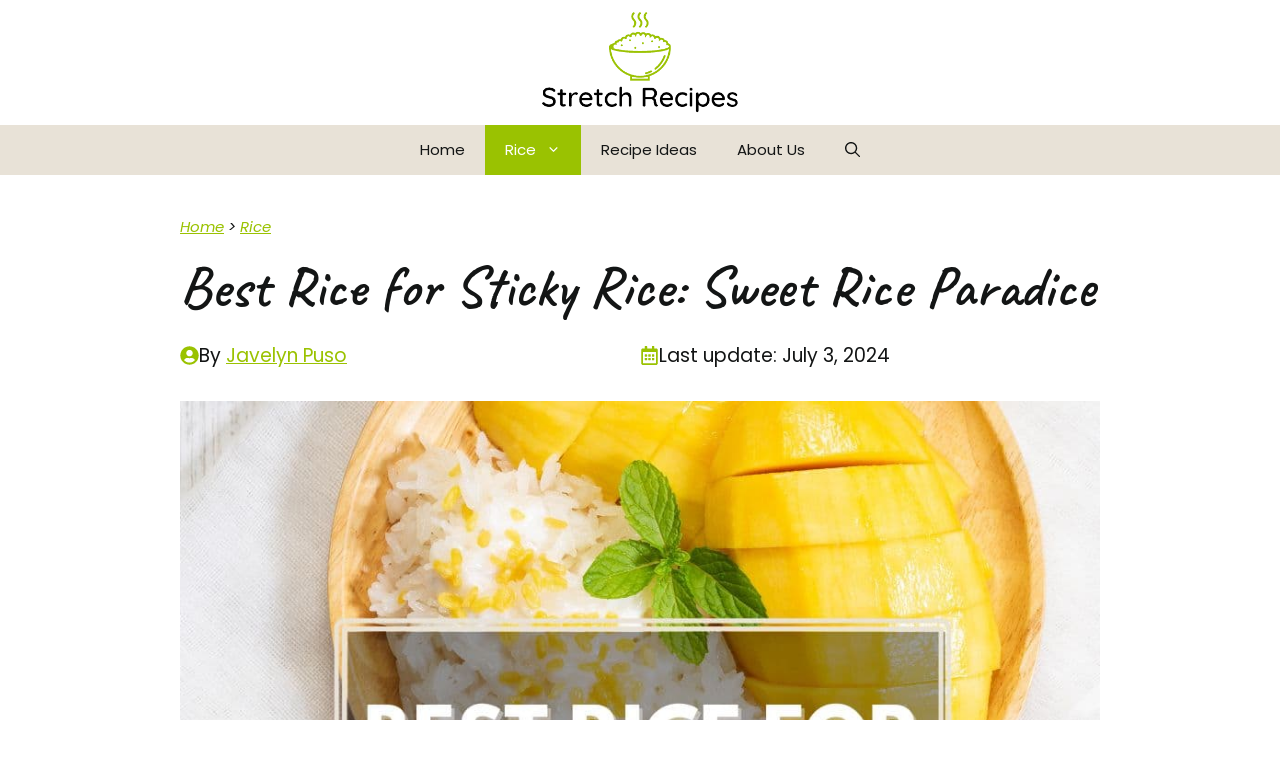

--- FILE ---
content_type: text/html; charset=UTF-8
request_url: https://stretchrecipes.com/rice/sticky/
body_size: 27278
content:
<!DOCTYPE html>
<html lang="en-US" prefix="og: https://ogp.me/ns#">
<head>
	<meta charset="UTF-8">
	<meta name="viewport" content="width=device-width, initial-scale=1"><!-- Hubbub v.1.36.1 https://morehubbub.com/ -->
<meta property="og:locale" content="en_US" />
<meta property="og:type" content="article" />
<meta property="og:title" content="Best Rice for Sticky Rice: Sweet Rice Paradice" />
<meta property="og:description" content="Here’s a short quiz: What’s a dessert you can make that, if you choose the wrong rice, your creation might go straight to the bin? Well, the title spoiled the answer.&nbsp; But yup – I’m" />
<meta property="og:url" content="https://stretchrecipes.com/rice/sticky/" />
<meta property="og:site_name" content="Stretch Recipes" />
<meta property="og:updated_time" content="2024-07-03T15:03:12+00:00" />
<meta property="article:published_time" content="2024-07-03T13:01:05+00:00" />
<meta property="article:modified_time" content="2024-07-03T15:03:12+00:00" />
<meta name="twitter:card" content="summary_large_image" />
<meta name="twitter:title" content="Best Rice for Sticky Rice: Sweet Rice Paradice" />
<meta name="twitter:description" content="Here’s a short quiz: What’s a dessert you can make that, if you choose the wrong rice, your creation might go straight to the bin? Well, the title spoiled the answer.&nbsp; But yup – I’m" />
<meta class="flipboard-article" content="Here’s a short quiz: What’s a dessert you can make that, if you choose the wrong rice, your creation might go straight to the bin? Well, the title spoiled the answer.&nbsp; But yup – I’m" />
<meta property="og:image" content="https://stretchrecipes.com/wp-content/uploads/2024/07/best-rice-for-sticky-rice.jpg" />
<meta name="twitter:image" content="https://stretchrecipes.com/wp-content/uploads/2024/07/best-rice-for-sticky-rice.jpg" />
<meta property="og:image:width" content="1000" />
<meta property="og:image:height" content="600" />
<!-- Hubbub v.1.36.1 https://morehubbub.com/ -->

<!-- Search Engine Optimization by Rank Math PRO - https://rankmath.com/ -->
<title>Best Rice For Sticky Rice: Sweet Rice Paradice &ndash; Stretch Recipes</title>
<meta name="description" content="Here’s a short quiz:"/>
<meta name="robots" content="follow, index, max-snippet:-1, max-video-preview:-1, max-image-preview:large"/>
<link rel="canonical" href="https://stretchrecipes.com/rice/sticky/" />
<meta property="og:locale" content="en_US" />
<meta property="og:type" content="article" />
<meta property="og:title" content="Best Rice For Sticky Rice: Sweet Rice Paradice &ndash; Stretch Recipes" />
<meta property="og:description" content="Here’s a short quiz:" />
<meta property="og:url" content="https://stretchrecipes.com/rice/sticky/" />
<meta property="og:site_name" content="Stretch Recipes" />
<meta property="article:section" content="Rice" />
<meta property="og:updated_time" content="2024-07-03T15:03:12+00:00" />
<meta property="og:image" content="https://stretchrecipes.com/wp-content/uploads/2024/07/best-rice-for-sticky-rice.jpg" />
<meta property="og:image:secure_url" content="https://stretchrecipes.com/wp-content/uploads/2024/07/best-rice-for-sticky-rice.jpg" />
<meta property="og:image:width" content="1000" />
<meta property="og:image:height" content="600" />
<meta property="og:image:alt" content="Mango sticky rice with ripe mango on the side with a text &quot;best rice for sticky rice&quot;" />
<meta property="og:image:type" content="image/jpeg" />
<meta property="article:published_time" content="2024-07-03T13:01:05+00:00" />
<meta property="article:modified_time" content="2024-07-03T15:03:12+00:00" />
<meta name="twitter:card" content="summary_large_image" />
<meta name="twitter:title" content="Best Rice For Sticky Rice: Sweet Rice Paradice &ndash; Stretch Recipes" />
<meta name="twitter:description" content="Here’s a short quiz:" />
<meta name="twitter:image" content="https://stretchrecipes.com/wp-content/uploads/2024/07/best-rice-for-sticky-rice.jpg" />
<meta name="twitter:label1" content="Written by" />
<meta name="twitter:data1" content="Javelyn Puso" />
<meta name="twitter:label2" content="Time to read" />
<meta name="twitter:data2" content="3 minutes" />
<script type="application/ld+json" class="rank-math-schema-pro">{"@context":"https://schema.org","@graph":[{"@type":"Organization","@id":"https://stretchrecipes.com/#organization","name":"Stretch Recipes","url":"https://stretchrecipes.com","email":"info@stretchrecipes.com","logo":{"@type":"ImageObject","@id":"https://stretchrecipes.com/#logo","url":"https://stretchrecipes.com/wp-content/uploads/2024/01/StretchRecipes.png","contentUrl":"https://stretchrecipes.com/wp-content/uploads/2024/01/StretchRecipes.png","caption":"Stretch Recipes","inLanguage":"en-US","width":"730","height":"420"},"contactPoint":[{"@type":"ContactPoint","telephone":"+1-512-782-4363","contactType":"customer support"}]},{"@type":"WebSite","@id":"https://stretchrecipes.com/#website","url":"https://stretchrecipes.com","name":"Stretch Recipes","publisher":{"@id":"https://stretchrecipes.com/#organization"},"inLanguage":"en-US"},{"@type":"ImageObject","@id":"https://stretchrecipes.com/wp-content/uploads/2024/07/best-rice-for-sticky-rice.jpg","url":"https://stretchrecipes.com/wp-content/uploads/2024/07/best-rice-for-sticky-rice.jpg","width":"1000","height":"600","caption":"Mango sticky rice with ripe mango on the side with a text \"best rice for sticky rice\"","inLanguage":"en-US"},{"@type":"BreadcrumbList","@id":"https://stretchrecipes.com/rice/sticky/#breadcrumb","itemListElement":[{"@type":"ListItem","position":"1","item":{"@id":"https://stretchrecipes.com","name":"Home"}},{"@type":"ListItem","position":"2","item":{"@id":"https://stretchrecipes.com/rice/","name":"Rice"}},{"@type":"ListItem","position":"3","item":{"@id":"https://stretchrecipes.com/rice/sticky/","name":"Best Rice for Sticky Rice: Sweet Rice Paradice"}}]},{"@type":"WebPage","@id":"https://stretchrecipes.com/rice/sticky/#webpage","url":"https://stretchrecipes.com/rice/sticky/","name":"Best Rice For Sticky Rice: Sweet Rice Paradice &ndash; Stretch Recipes","datePublished":"2024-07-03T13:01:05+00:00","dateModified":"2024-07-03T15:03:12+00:00","isPartOf":{"@id":"https://stretchrecipes.com/#website"},"primaryImageOfPage":{"@id":"https://stretchrecipes.com/wp-content/uploads/2024/07/best-rice-for-sticky-rice.jpg"},"inLanguage":"en-US","breadcrumb":{"@id":"https://stretchrecipes.com/rice/sticky/#breadcrumb"}},{"@type":"Person","@id":"https://stretchrecipes.com/author/javelyn/","name":"Javelyn Puso","url":"https://stretchrecipes.com/author/javelyn/","image":{"@type":"ImageObject","@id":"https://secure.gravatar.com/avatar/d849c0e3e988fbc0ce73dc73b8cd6ab8f28474591506f5d4f4496cc010c3ab88?s=96&amp;d=mm&amp;r=g","url":"https://secure.gravatar.com/avatar/d849c0e3e988fbc0ce73dc73b8cd6ab8f28474591506f5d4f4496cc010c3ab88?s=96&amp;d=mm&amp;r=g","caption":"Javelyn Puso","inLanguage":"en-US"},"worksFor":{"@id":"https://stretchrecipes.com/#organization"}},{"@type":"BlogPosting","headline":"Best Rice For Sticky Rice: Sweet Rice Paradice &ndash; Stretch Recipes","datePublished":"2024-07-03T13:01:05+00:00","dateModified":"2024-07-03T15:03:12+00:00","articleSection":"Rice","author":{"@id":"https://stretchrecipes.com/author/javelyn/","name":"Javelyn Puso"},"publisher":{"@id":"https://stretchrecipes.com/#organization"},"description":"Here\u2019s a short quiz:","name":"Best Rice For Sticky Rice: Sweet Rice Paradice &ndash; Stretch Recipes","@id":"https://stretchrecipes.com/rice/sticky/#richSnippet","isPartOf":{"@id":"https://stretchrecipes.com/rice/sticky/#webpage"},"image":{"@id":"https://stretchrecipes.com/wp-content/uploads/2024/07/best-rice-for-sticky-rice.jpg"},"inLanguage":"en-US","mainEntityOfPage":{"@id":"https://stretchrecipes.com/rice/sticky/#webpage"}}]}</script>
<!-- /Rank Math WordPress SEO plugin -->

<link rel='dns-prefetch' href='//scripts.mediavine.com' />
<link rel='dns-prefetch' href='//plausible.io' />
<link href='https://fonts.gstatic.com' crossorigin rel='preconnect' />
<link href='https://fonts.googleapis.com' crossorigin rel='preconnect' />
<link rel="alternate" type="application/rss+xml" title="Stretch Recipes &raquo; Feed" href="https://stretchrecipes.com/feed/" />
<link rel="alternate" type="application/rss+xml" title="Stretch Recipes &raquo; Comments Feed" href="https://stretchrecipes.com/comments/feed/" />
<link rel="alternate" type="application/rss+xml" title="Stretch Recipes &raquo; Best Rice for Sticky Rice: Sweet Rice Paradice Comments Feed" href="https://stretchrecipes.com/rice/sticky/feed/" />
<link rel="alternate" title="oEmbed (JSON)" type="application/json+oembed" href="https://stretchrecipes.com/wp-json/oembed/1.0/embed?url=https%3A%2F%2Fstretchrecipes.com%2Frice%2Fsticky%2F" />
<link rel="alternate" title="oEmbed (XML)" type="text/xml+oembed" href="https://stretchrecipes.com/wp-json/oembed/1.0/embed?url=https%3A%2F%2Fstretchrecipes.com%2Frice%2Fsticky%2F&#038;format=xml" />
<style id='wp-img-auto-sizes-contain-inline-css'>
img:is([sizes=auto i],[sizes^="auto," i]){contain-intrinsic-size:3000px 1500px}
/*# sourceURL=wp-img-auto-sizes-contain-inline-css */
</style>
<style id='wp-emoji-styles-inline-css'>

	img.wp-smiley, img.emoji {
		display: inline !important;
		border: none !important;
		box-shadow: none !important;
		height: 1em !important;
		width: 1em !important;
		margin: 0 0.07em !important;
		vertical-align: -0.1em !important;
		background: none !important;
		padding: 0 !important;
	}
/*# sourceURL=wp-emoji-styles-inline-css */
</style>
<style id='wp-block-library-inline-css'>
:root{--wp-block-synced-color:#7a00df;--wp-block-synced-color--rgb:122,0,223;--wp-bound-block-color:var(--wp-block-synced-color);--wp-editor-canvas-background:#ddd;--wp-admin-theme-color:#007cba;--wp-admin-theme-color--rgb:0,124,186;--wp-admin-theme-color-darker-10:#006ba1;--wp-admin-theme-color-darker-10--rgb:0,107,160.5;--wp-admin-theme-color-darker-20:#005a87;--wp-admin-theme-color-darker-20--rgb:0,90,135;--wp-admin-border-width-focus:2px}@media (min-resolution:192dpi){:root{--wp-admin-border-width-focus:1.5px}}.wp-element-button{cursor:pointer}:root .has-very-light-gray-background-color{background-color:#eee}:root .has-very-dark-gray-background-color{background-color:#313131}:root .has-very-light-gray-color{color:#eee}:root .has-very-dark-gray-color{color:#313131}:root .has-vivid-green-cyan-to-vivid-cyan-blue-gradient-background{background:linear-gradient(135deg,#00d084,#0693e3)}:root .has-purple-crush-gradient-background{background:linear-gradient(135deg,#34e2e4,#4721fb 50%,#ab1dfe)}:root .has-hazy-dawn-gradient-background{background:linear-gradient(135deg,#faaca8,#dad0ec)}:root .has-subdued-olive-gradient-background{background:linear-gradient(135deg,#fafae1,#67a671)}:root .has-atomic-cream-gradient-background{background:linear-gradient(135deg,#fdd79a,#004a59)}:root .has-nightshade-gradient-background{background:linear-gradient(135deg,#330968,#31cdcf)}:root .has-midnight-gradient-background{background:linear-gradient(135deg,#020381,#2874fc)}:root{--wp--preset--font-size--normal:16px;--wp--preset--font-size--huge:42px}.has-regular-font-size{font-size:1em}.has-larger-font-size{font-size:2.625em}.has-normal-font-size{font-size:var(--wp--preset--font-size--normal)}.has-huge-font-size{font-size:var(--wp--preset--font-size--huge)}.has-text-align-center{text-align:center}.has-text-align-left{text-align:left}.has-text-align-right{text-align:right}.has-fit-text{white-space:nowrap!important}#end-resizable-editor-section{display:none}.aligncenter{clear:both}.items-justified-left{justify-content:flex-start}.items-justified-center{justify-content:center}.items-justified-right{justify-content:flex-end}.items-justified-space-between{justify-content:space-between}.screen-reader-text{border:0;clip-path:inset(50%);height:1px;margin:-1px;overflow:hidden;padding:0;position:absolute;width:1px;word-wrap:normal!important}.screen-reader-text:focus{background-color:#ddd;clip-path:none;color:#444;display:block;font-size:1em;height:auto;left:5px;line-height:normal;padding:15px 23px 14px;text-decoration:none;top:5px;width:auto;z-index:100000}html :where(.has-border-color){border-style:solid}html :where([style*=border-top-color]){border-top-style:solid}html :where([style*=border-right-color]){border-right-style:solid}html :where([style*=border-bottom-color]){border-bottom-style:solid}html :where([style*=border-left-color]){border-left-style:solid}html :where([style*=border-width]){border-style:solid}html :where([style*=border-top-width]){border-top-style:solid}html :where([style*=border-right-width]){border-right-style:solid}html :where([style*=border-bottom-width]){border-bottom-style:solid}html :where([style*=border-left-width]){border-left-style:solid}html :where(img[class*=wp-image-]){height:auto;max-width:100%}:where(figure){margin:0 0 1em}html :where(.is-position-sticky){--wp-admin--admin-bar--position-offset:var(--wp-admin--admin-bar--height,0px)}@media screen and (max-width:600px){html :where(.is-position-sticky){--wp-admin--admin-bar--position-offset:0px}}

/*# sourceURL=wp-block-library-inline-css */
</style><style id='wp-block-avatar-inline-css'>
.wp-block-avatar{line-height:0}.wp-block-avatar,.wp-block-avatar img{box-sizing:border-box}.wp-block-avatar.aligncenter{text-align:center}
/*# sourceURL=https://stretchrecipes.com/wp-includes/blocks/avatar/style.min.css */
</style>
<style id='wp-block-button-inline-css'>
.wp-block-button__link{align-content:center;box-sizing:border-box;cursor:pointer;display:inline-block;height:100%;text-align:center;word-break:break-word}.wp-block-button__link.aligncenter{text-align:center}.wp-block-button__link.alignright{text-align:right}:where(.wp-block-button__link){border-radius:9999px;box-shadow:none;padding:calc(.667em + 2px) calc(1.333em + 2px);text-decoration:none}.wp-block-button[style*=text-decoration] .wp-block-button__link{text-decoration:inherit}.wp-block-buttons>.wp-block-button.has-custom-width{max-width:none}.wp-block-buttons>.wp-block-button.has-custom-width .wp-block-button__link{width:100%}.wp-block-buttons>.wp-block-button.has-custom-font-size .wp-block-button__link{font-size:inherit}.wp-block-buttons>.wp-block-button.wp-block-button__width-25{width:calc(25% - var(--wp--style--block-gap, .5em)*.75)}.wp-block-buttons>.wp-block-button.wp-block-button__width-50{width:calc(50% - var(--wp--style--block-gap, .5em)*.5)}.wp-block-buttons>.wp-block-button.wp-block-button__width-75{width:calc(75% - var(--wp--style--block-gap, .5em)*.25)}.wp-block-buttons>.wp-block-button.wp-block-button__width-100{flex-basis:100%;width:100%}.wp-block-buttons.is-vertical>.wp-block-button.wp-block-button__width-25{width:25%}.wp-block-buttons.is-vertical>.wp-block-button.wp-block-button__width-50{width:50%}.wp-block-buttons.is-vertical>.wp-block-button.wp-block-button__width-75{width:75%}.wp-block-button.is-style-squared,.wp-block-button__link.wp-block-button.is-style-squared{border-radius:0}.wp-block-button.no-border-radius,.wp-block-button__link.no-border-radius{border-radius:0!important}:root :where(.wp-block-button .wp-block-button__link.is-style-outline),:root :where(.wp-block-button.is-style-outline>.wp-block-button__link){border:2px solid;padding:.667em 1.333em}:root :where(.wp-block-button .wp-block-button__link.is-style-outline:not(.has-text-color)),:root :where(.wp-block-button.is-style-outline>.wp-block-button__link:not(.has-text-color)){color:currentColor}:root :where(.wp-block-button .wp-block-button__link.is-style-outline:not(.has-background)),:root :where(.wp-block-button.is-style-outline>.wp-block-button__link:not(.has-background)){background-color:initial;background-image:none}
/*# sourceURL=https://stretchrecipes.com/wp-includes/blocks/button/style.min.css */
</style>
<style id='wp-block-heading-inline-css'>
h1:where(.wp-block-heading).has-background,h2:where(.wp-block-heading).has-background,h3:where(.wp-block-heading).has-background,h4:where(.wp-block-heading).has-background,h5:where(.wp-block-heading).has-background,h6:where(.wp-block-heading).has-background{padding:1.25em 2.375em}h1.has-text-align-left[style*=writing-mode]:where([style*=vertical-lr]),h1.has-text-align-right[style*=writing-mode]:where([style*=vertical-rl]),h2.has-text-align-left[style*=writing-mode]:where([style*=vertical-lr]),h2.has-text-align-right[style*=writing-mode]:where([style*=vertical-rl]),h3.has-text-align-left[style*=writing-mode]:where([style*=vertical-lr]),h3.has-text-align-right[style*=writing-mode]:where([style*=vertical-rl]),h4.has-text-align-left[style*=writing-mode]:where([style*=vertical-lr]),h4.has-text-align-right[style*=writing-mode]:where([style*=vertical-rl]),h5.has-text-align-left[style*=writing-mode]:where([style*=vertical-lr]),h5.has-text-align-right[style*=writing-mode]:where([style*=vertical-rl]),h6.has-text-align-left[style*=writing-mode]:where([style*=vertical-lr]),h6.has-text-align-right[style*=writing-mode]:where([style*=vertical-rl]){rotate:180deg}
/*# sourceURL=https://stretchrecipes.com/wp-includes/blocks/heading/style.min.css */
</style>
<style id='wp-block-image-inline-css'>
.wp-block-image>a,.wp-block-image>figure>a{display:inline-block}.wp-block-image img{box-sizing:border-box;height:auto;max-width:100%;vertical-align:bottom}@media not (prefers-reduced-motion){.wp-block-image img.hide{visibility:hidden}.wp-block-image img.show{animation:show-content-image .4s}}.wp-block-image[style*=border-radius] img,.wp-block-image[style*=border-radius]>a{border-radius:inherit}.wp-block-image.has-custom-border img{box-sizing:border-box}.wp-block-image.aligncenter{text-align:center}.wp-block-image.alignfull>a,.wp-block-image.alignwide>a{width:100%}.wp-block-image.alignfull img,.wp-block-image.alignwide img{height:auto;width:100%}.wp-block-image .aligncenter,.wp-block-image .alignleft,.wp-block-image .alignright,.wp-block-image.aligncenter,.wp-block-image.alignleft,.wp-block-image.alignright{display:table}.wp-block-image .aligncenter>figcaption,.wp-block-image .alignleft>figcaption,.wp-block-image .alignright>figcaption,.wp-block-image.aligncenter>figcaption,.wp-block-image.alignleft>figcaption,.wp-block-image.alignright>figcaption{caption-side:bottom;display:table-caption}.wp-block-image .alignleft{float:left;margin:.5em 1em .5em 0}.wp-block-image .alignright{float:right;margin:.5em 0 .5em 1em}.wp-block-image .aligncenter{margin-left:auto;margin-right:auto}.wp-block-image :where(figcaption){margin-bottom:1em;margin-top:.5em}.wp-block-image.is-style-circle-mask img{border-radius:9999px}@supports ((-webkit-mask-image:none) or (mask-image:none)) or (-webkit-mask-image:none){.wp-block-image.is-style-circle-mask img{border-radius:0;-webkit-mask-image:url('data:image/svg+xml;utf8,<svg viewBox="0 0 100 100" xmlns="http://www.w3.org/2000/svg"><circle cx="50" cy="50" r="50"/></svg>');mask-image:url('data:image/svg+xml;utf8,<svg viewBox="0 0 100 100" xmlns="http://www.w3.org/2000/svg"><circle cx="50" cy="50" r="50"/></svg>');mask-mode:alpha;-webkit-mask-position:center;mask-position:center;-webkit-mask-repeat:no-repeat;mask-repeat:no-repeat;-webkit-mask-size:contain;mask-size:contain}}:root :where(.wp-block-image.is-style-rounded img,.wp-block-image .is-style-rounded img){border-radius:9999px}.wp-block-image figure{margin:0}.wp-lightbox-container{display:flex;flex-direction:column;position:relative}.wp-lightbox-container img{cursor:zoom-in}.wp-lightbox-container img:hover+button{opacity:1}.wp-lightbox-container button{align-items:center;backdrop-filter:blur(16px) saturate(180%);background-color:#5a5a5a40;border:none;border-radius:4px;cursor:zoom-in;display:flex;height:20px;justify-content:center;opacity:0;padding:0;position:absolute;right:16px;text-align:center;top:16px;width:20px;z-index:100}@media not (prefers-reduced-motion){.wp-lightbox-container button{transition:opacity .2s ease}}.wp-lightbox-container button:focus-visible{outline:3px auto #5a5a5a40;outline:3px auto -webkit-focus-ring-color;outline-offset:3px}.wp-lightbox-container button:hover{cursor:pointer;opacity:1}.wp-lightbox-container button:focus{opacity:1}.wp-lightbox-container button:focus,.wp-lightbox-container button:hover,.wp-lightbox-container button:not(:hover):not(:active):not(.has-background){background-color:#5a5a5a40;border:none}.wp-lightbox-overlay{box-sizing:border-box;cursor:zoom-out;height:100vh;left:0;overflow:hidden;position:fixed;top:0;visibility:hidden;width:100%;z-index:100000}.wp-lightbox-overlay .close-button{align-items:center;cursor:pointer;display:flex;justify-content:center;min-height:40px;min-width:40px;padding:0;position:absolute;right:calc(env(safe-area-inset-right) + 16px);top:calc(env(safe-area-inset-top) + 16px);z-index:5000000}.wp-lightbox-overlay .close-button:focus,.wp-lightbox-overlay .close-button:hover,.wp-lightbox-overlay .close-button:not(:hover):not(:active):not(.has-background){background:none;border:none}.wp-lightbox-overlay .lightbox-image-container{height:var(--wp--lightbox-container-height);left:50%;overflow:hidden;position:absolute;top:50%;transform:translate(-50%,-50%);transform-origin:top left;width:var(--wp--lightbox-container-width);z-index:9999999999}.wp-lightbox-overlay .wp-block-image{align-items:center;box-sizing:border-box;display:flex;height:100%;justify-content:center;margin:0;position:relative;transform-origin:0 0;width:100%;z-index:3000000}.wp-lightbox-overlay .wp-block-image img{height:var(--wp--lightbox-image-height);min-height:var(--wp--lightbox-image-height);min-width:var(--wp--lightbox-image-width);width:var(--wp--lightbox-image-width)}.wp-lightbox-overlay .wp-block-image figcaption{display:none}.wp-lightbox-overlay button{background:none;border:none}.wp-lightbox-overlay .scrim{background-color:#fff;height:100%;opacity:.9;position:absolute;width:100%;z-index:2000000}.wp-lightbox-overlay.active{visibility:visible}@media not (prefers-reduced-motion){.wp-lightbox-overlay.active{animation:turn-on-visibility .25s both}.wp-lightbox-overlay.active img{animation:turn-on-visibility .35s both}.wp-lightbox-overlay.show-closing-animation:not(.active){animation:turn-off-visibility .35s both}.wp-lightbox-overlay.show-closing-animation:not(.active) img{animation:turn-off-visibility .25s both}.wp-lightbox-overlay.zoom.active{animation:none;opacity:1;visibility:visible}.wp-lightbox-overlay.zoom.active .lightbox-image-container{animation:lightbox-zoom-in .4s}.wp-lightbox-overlay.zoom.active .lightbox-image-container img{animation:none}.wp-lightbox-overlay.zoom.active .scrim{animation:turn-on-visibility .4s forwards}.wp-lightbox-overlay.zoom.show-closing-animation:not(.active){animation:none}.wp-lightbox-overlay.zoom.show-closing-animation:not(.active) .lightbox-image-container{animation:lightbox-zoom-out .4s}.wp-lightbox-overlay.zoom.show-closing-animation:not(.active) .lightbox-image-container img{animation:none}.wp-lightbox-overlay.zoom.show-closing-animation:not(.active) .scrim{animation:turn-off-visibility .4s forwards}}@keyframes show-content-image{0%{visibility:hidden}99%{visibility:hidden}to{visibility:visible}}@keyframes turn-on-visibility{0%{opacity:0}to{opacity:1}}@keyframes turn-off-visibility{0%{opacity:1;visibility:visible}99%{opacity:0;visibility:visible}to{opacity:0;visibility:hidden}}@keyframes lightbox-zoom-in{0%{transform:translate(calc((-100vw + var(--wp--lightbox-scrollbar-width))/2 + var(--wp--lightbox-initial-left-position)),calc(-50vh + var(--wp--lightbox-initial-top-position))) scale(var(--wp--lightbox-scale))}to{transform:translate(-50%,-50%) scale(1)}}@keyframes lightbox-zoom-out{0%{transform:translate(-50%,-50%) scale(1);visibility:visible}99%{visibility:visible}to{transform:translate(calc((-100vw + var(--wp--lightbox-scrollbar-width))/2 + var(--wp--lightbox-initial-left-position)),calc(-50vh + var(--wp--lightbox-initial-top-position))) scale(var(--wp--lightbox-scale));visibility:hidden}}
/*# sourceURL=https://stretchrecipes.com/wp-includes/blocks/image/style.min.css */
</style>
<style id='wp-block-list-inline-css'>
ol,ul{box-sizing:border-box}:root :where(.wp-block-list.has-background){padding:1.25em 2.375em}
/*# sourceURL=https://stretchrecipes.com/wp-includes/blocks/list/style.min.css */
</style>
<style id='wp-block-post-author-biography-inline-css'>
.wp-block-post-author-biography{box-sizing:border-box}
/*# sourceURL=https://stretchrecipes.com/wp-includes/blocks/post-author-biography/style.min.css */
</style>
<style id='wp-block-post-author-name-inline-css'>
.wp-block-post-author-name{box-sizing:border-box}
/*# sourceURL=https://stretchrecipes.com/wp-includes/blocks/post-author-name/style.min.css */
</style>
<style id='wp-block-buttons-inline-css'>
.wp-block-buttons{box-sizing:border-box}.wp-block-buttons.is-vertical{flex-direction:column}.wp-block-buttons.is-vertical>.wp-block-button:last-child{margin-bottom:0}.wp-block-buttons>.wp-block-button{display:inline-block;margin:0}.wp-block-buttons.is-content-justification-left{justify-content:flex-start}.wp-block-buttons.is-content-justification-left.is-vertical{align-items:flex-start}.wp-block-buttons.is-content-justification-center{justify-content:center}.wp-block-buttons.is-content-justification-center.is-vertical{align-items:center}.wp-block-buttons.is-content-justification-right{justify-content:flex-end}.wp-block-buttons.is-content-justification-right.is-vertical{align-items:flex-end}.wp-block-buttons.is-content-justification-space-between{justify-content:space-between}.wp-block-buttons.aligncenter{text-align:center}.wp-block-buttons:not(.is-content-justification-space-between,.is-content-justification-right,.is-content-justification-left,.is-content-justification-center) .wp-block-button.aligncenter{margin-left:auto;margin-right:auto;width:100%}.wp-block-buttons[style*=text-decoration] .wp-block-button,.wp-block-buttons[style*=text-decoration] .wp-block-button__link{text-decoration:inherit}.wp-block-buttons.has-custom-font-size .wp-block-button__link{font-size:inherit}.wp-block-buttons .wp-block-button__link{width:100%}.wp-block-button.aligncenter{text-align:center}
/*# sourceURL=https://stretchrecipes.com/wp-includes/blocks/buttons/style.min.css */
</style>
<style id='wp-block-post-title-inline-css'>
.wp-block-post-title{box-sizing:border-box;word-break:break-word}.wp-block-post-title :where(a){display:inline-block;font-family:inherit;font-size:inherit;font-style:inherit;font-weight:inherit;letter-spacing:inherit;line-height:inherit;text-decoration:inherit}
/*# sourceURL=https://stretchrecipes.com/wp-includes/blocks/post-title/style.min.css */
</style>
<style id='wp-block-columns-inline-css'>
.wp-block-columns{box-sizing:border-box;display:flex;flex-wrap:wrap!important}@media (min-width:782px){.wp-block-columns{flex-wrap:nowrap!important}}.wp-block-columns{align-items:normal!important}.wp-block-columns.are-vertically-aligned-top{align-items:flex-start}.wp-block-columns.are-vertically-aligned-center{align-items:center}.wp-block-columns.are-vertically-aligned-bottom{align-items:flex-end}@media (max-width:781px){.wp-block-columns:not(.is-not-stacked-on-mobile)>.wp-block-column{flex-basis:100%!important}}@media (min-width:782px){.wp-block-columns:not(.is-not-stacked-on-mobile)>.wp-block-column{flex-basis:0;flex-grow:1}.wp-block-columns:not(.is-not-stacked-on-mobile)>.wp-block-column[style*=flex-basis]{flex-grow:0}}.wp-block-columns.is-not-stacked-on-mobile{flex-wrap:nowrap!important}.wp-block-columns.is-not-stacked-on-mobile>.wp-block-column{flex-basis:0;flex-grow:1}.wp-block-columns.is-not-stacked-on-mobile>.wp-block-column[style*=flex-basis]{flex-grow:0}:where(.wp-block-columns){margin-bottom:1.75em}:where(.wp-block-columns.has-background){padding:1.25em 2.375em}.wp-block-column{flex-grow:1;min-width:0;overflow-wrap:break-word;word-break:break-word}.wp-block-column.is-vertically-aligned-top{align-self:flex-start}.wp-block-column.is-vertically-aligned-center{align-self:center}.wp-block-column.is-vertically-aligned-bottom{align-self:flex-end}.wp-block-column.is-vertically-aligned-stretch{align-self:stretch}.wp-block-column.is-vertically-aligned-bottom,.wp-block-column.is-vertically-aligned-center,.wp-block-column.is-vertically-aligned-top{width:100%}
/*# sourceURL=https://stretchrecipes.com/wp-includes/blocks/columns/style.min.css */
</style>
<style id='wp-block-paragraph-inline-css'>
.is-small-text{font-size:.875em}.is-regular-text{font-size:1em}.is-large-text{font-size:2.25em}.is-larger-text{font-size:3em}.has-drop-cap:not(:focus):first-letter{float:left;font-size:8.4em;font-style:normal;font-weight:100;line-height:.68;margin:.05em .1em 0 0;text-transform:uppercase}body.rtl .has-drop-cap:not(:focus):first-letter{float:none;margin-left:.1em}p.has-drop-cap.has-background{overflow:hidden}:root :where(p.has-background){padding:1.25em 2.375em}:where(p.has-text-color:not(.has-link-color)) a{color:inherit}p.has-text-align-left[style*="writing-mode:vertical-lr"],p.has-text-align-right[style*="writing-mode:vertical-rl"]{rotate:180deg}
/*# sourceURL=https://stretchrecipes.com/wp-includes/blocks/paragraph/style.min.css */
</style>
<style id='wp-block-spacer-inline-css'>
.wp-block-spacer{clear:both}
/*# sourceURL=https://stretchrecipes.com/wp-includes/blocks/spacer/style.min.css */
</style>
<style id='global-styles-inline-css'>
:root{--wp--preset--aspect-ratio--square: 1;--wp--preset--aspect-ratio--4-3: 4/3;--wp--preset--aspect-ratio--3-4: 3/4;--wp--preset--aspect-ratio--3-2: 3/2;--wp--preset--aspect-ratio--2-3: 2/3;--wp--preset--aspect-ratio--16-9: 16/9;--wp--preset--aspect-ratio--9-16: 9/16;--wp--preset--color--black: #000000;--wp--preset--color--cyan-bluish-gray: #abb8c3;--wp--preset--color--white: #ffffff;--wp--preset--color--pale-pink: #f78da7;--wp--preset--color--vivid-red: #cf2e2e;--wp--preset--color--luminous-vivid-orange: #ff6900;--wp--preset--color--luminous-vivid-amber: #fcb900;--wp--preset--color--light-green-cyan: #7bdcb5;--wp--preset--color--vivid-green-cyan: #00d084;--wp--preset--color--pale-cyan-blue: #8ed1fc;--wp--preset--color--vivid-cyan-blue: #0693e3;--wp--preset--color--vivid-purple: #9b51e0;--wp--preset--color--primary-color: var(--primary-color);--wp--preset--color--secondary-color: var(--secondary-color);--wp--preset--color--nuetral-color: var(--nuetral-color);--wp--preset--color--white-color: var(--white-color);--wp--preset--color--text-color: var(--text-color);--wp--preset--gradient--vivid-cyan-blue-to-vivid-purple: linear-gradient(135deg,rgb(6,147,227) 0%,rgb(155,81,224) 100%);--wp--preset--gradient--light-green-cyan-to-vivid-green-cyan: linear-gradient(135deg,rgb(122,220,180) 0%,rgb(0,208,130) 100%);--wp--preset--gradient--luminous-vivid-amber-to-luminous-vivid-orange: linear-gradient(135deg,rgb(252,185,0) 0%,rgb(255,105,0) 100%);--wp--preset--gradient--luminous-vivid-orange-to-vivid-red: linear-gradient(135deg,rgb(255,105,0) 0%,rgb(207,46,46) 100%);--wp--preset--gradient--very-light-gray-to-cyan-bluish-gray: linear-gradient(135deg,rgb(238,238,238) 0%,rgb(169,184,195) 100%);--wp--preset--gradient--cool-to-warm-spectrum: linear-gradient(135deg,rgb(74,234,220) 0%,rgb(151,120,209) 20%,rgb(207,42,186) 40%,rgb(238,44,130) 60%,rgb(251,105,98) 80%,rgb(254,248,76) 100%);--wp--preset--gradient--blush-light-purple: linear-gradient(135deg,rgb(255,206,236) 0%,rgb(152,150,240) 100%);--wp--preset--gradient--blush-bordeaux: linear-gradient(135deg,rgb(254,205,165) 0%,rgb(254,45,45) 50%,rgb(107,0,62) 100%);--wp--preset--gradient--luminous-dusk: linear-gradient(135deg,rgb(255,203,112) 0%,rgb(199,81,192) 50%,rgb(65,88,208) 100%);--wp--preset--gradient--pale-ocean: linear-gradient(135deg,rgb(255,245,203) 0%,rgb(182,227,212) 50%,rgb(51,167,181) 100%);--wp--preset--gradient--electric-grass: linear-gradient(135deg,rgb(202,248,128) 0%,rgb(113,206,126) 100%);--wp--preset--gradient--midnight: linear-gradient(135deg,rgb(2,3,129) 0%,rgb(40,116,252) 100%);--wp--preset--font-size--small: 13px;--wp--preset--font-size--medium: 20px;--wp--preset--font-size--large: 36px;--wp--preset--font-size--x-large: 42px;--wp--preset--spacing--20: 0.44rem;--wp--preset--spacing--30: 0.67rem;--wp--preset--spacing--40: 1rem;--wp--preset--spacing--50: 1.5rem;--wp--preset--spacing--60: 2.25rem;--wp--preset--spacing--70: 3.38rem;--wp--preset--spacing--80: 5.06rem;--wp--preset--shadow--natural: 6px 6px 9px rgba(0, 0, 0, 0.2);--wp--preset--shadow--deep: 12px 12px 50px rgba(0, 0, 0, 0.4);--wp--preset--shadow--sharp: 6px 6px 0px rgba(0, 0, 0, 0.2);--wp--preset--shadow--outlined: 6px 6px 0px -3px rgb(255, 255, 255), 6px 6px rgb(0, 0, 0);--wp--preset--shadow--crisp: 6px 6px 0px rgb(0, 0, 0);}:where(.is-layout-flex){gap: 0.5em;}:where(.is-layout-grid){gap: 0.5em;}body .is-layout-flex{display: flex;}.is-layout-flex{flex-wrap: wrap;align-items: center;}.is-layout-flex > :is(*, div){margin: 0;}body .is-layout-grid{display: grid;}.is-layout-grid > :is(*, div){margin: 0;}:where(.wp-block-columns.is-layout-flex){gap: 2em;}:where(.wp-block-columns.is-layout-grid){gap: 2em;}:where(.wp-block-post-template.is-layout-flex){gap: 1.25em;}:where(.wp-block-post-template.is-layout-grid){gap: 1.25em;}.has-black-color{color: var(--wp--preset--color--black) !important;}.has-cyan-bluish-gray-color{color: var(--wp--preset--color--cyan-bluish-gray) !important;}.has-white-color{color: var(--wp--preset--color--white) !important;}.has-pale-pink-color{color: var(--wp--preset--color--pale-pink) !important;}.has-vivid-red-color{color: var(--wp--preset--color--vivid-red) !important;}.has-luminous-vivid-orange-color{color: var(--wp--preset--color--luminous-vivid-orange) !important;}.has-luminous-vivid-amber-color{color: var(--wp--preset--color--luminous-vivid-amber) !important;}.has-light-green-cyan-color{color: var(--wp--preset--color--light-green-cyan) !important;}.has-vivid-green-cyan-color{color: var(--wp--preset--color--vivid-green-cyan) !important;}.has-pale-cyan-blue-color{color: var(--wp--preset--color--pale-cyan-blue) !important;}.has-vivid-cyan-blue-color{color: var(--wp--preset--color--vivid-cyan-blue) !important;}.has-vivid-purple-color{color: var(--wp--preset--color--vivid-purple) !important;}.has-black-background-color{background-color: var(--wp--preset--color--black) !important;}.has-cyan-bluish-gray-background-color{background-color: var(--wp--preset--color--cyan-bluish-gray) !important;}.has-white-background-color{background-color: var(--wp--preset--color--white) !important;}.has-pale-pink-background-color{background-color: var(--wp--preset--color--pale-pink) !important;}.has-vivid-red-background-color{background-color: var(--wp--preset--color--vivid-red) !important;}.has-luminous-vivid-orange-background-color{background-color: var(--wp--preset--color--luminous-vivid-orange) !important;}.has-luminous-vivid-amber-background-color{background-color: var(--wp--preset--color--luminous-vivid-amber) !important;}.has-light-green-cyan-background-color{background-color: var(--wp--preset--color--light-green-cyan) !important;}.has-vivid-green-cyan-background-color{background-color: var(--wp--preset--color--vivid-green-cyan) !important;}.has-pale-cyan-blue-background-color{background-color: var(--wp--preset--color--pale-cyan-blue) !important;}.has-vivid-cyan-blue-background-color{background-color: var(--wp--preset--color--vivid-cyan-blue) !important;}.has-vivid-purple-background-color{background-color: var(--wp--preset--color--vivid-purple) !important;}.has-black-border-color{border-color: var(--wp--preset--color--black) !important;}.has-cyan-bluish-gray-border-color{border-color: var(--wp--preset--color--cyan-bluish-gray) !important;}.has-white-border-color{border-color: var(--wp--preset--color--white) !important;}.has-pale-pink-border-color{border-color: var(--wp--preset--color--pale-pink) !important;}.has-vivid-red-border-color{border-color: var(--wp--preset--color--vivid-red) !important;}.has-luminous-vivid-orange-border-color{border-color: var(--wp--preset--color--luminous-vivid-orange) !important;}.has-luminous-vivid-amber-border-color{border-color: var(--wp--preset--color--luminous-vivid-amber) !important;}.has-light-green-cyan-border-color{border-color: var(--wp--preset--color--light-green-cyan) !important;}.has-vivid-green-cyan-border-color{border-color: var(--wp--preset--color--vivid-green-cyan) !important;}.has-pale-cyan-blue-border-color{border-color: var(--wp--preset--color--pale-cyan-blue) !important;}.has-vivid-cyan-blue-border-color{border-color: var(--wp--preset--color--vivid-cyan-blue) !important;}.has-vivid-purple-border-color{border-color: var(--wp--preset--color--vivid-purple) !important;}.has-vivid-cyan-blue-to-vivid-purple-gradient-background{background: var(--wp--preset--gradient--vivid-cyan-blue-to-vivid-purple) !important;}.has-light-green-cyan-to-vivid-green-cyan-gradient-background{background: var(--wp--preset--gradient--light-green-cyan-to-vivid-green-cyan) !important;}.has-luminous-vivid-amber-to-luminous-vivid-orange-gradient-background{background: var(--wp--preset--gradient--luminous-vivid-amber-to-luminous-vivid-orange) !important;}.has-luminous-vivid-orange-to-vivid-red-gradient-background{background: var(--wp--preset--gradient--luminous-vivid-orange-to-vivid-red) !important;}.has-very-light-gray-to-cyan-bluish-gray-gradient-background{background: var(--wp--preset--gradient--very-light-gray-to-cyan-bluish-gray) !important;}.has-cool-to-warm-spectrum-gradient-background{background: var(--wp--preset--gradient--cool-to-warm-spectrum) !important;}.has-blush-light-purple-gradient-background{background: var(--wp--preset--gradient--blush-light-purple) !important;}.has-blush-bordeaux-gradient-background{background: var(--wp--preset--gradient--blush-bordeaux) !important;}.has-luminous-dusk-gradient-background{background: var(--wp--preset--gradient--luminous-dusk) !important;}.has-pale-ocean-gradient-background{background: var(--wp--preset--gradient--pale-ocean) !important;}.has-electric-grass-gradient-background{background: var(--wp--preset--gradient--electric-grass) !important;}.has-midnight-gradient-background{background: var(--wp--preset--gradient--midnight) !important;}.has-small-font-size{font-size: var(--wp--preset--font-size--small) !important;}.has-medium-font-size{font-size: var(--wp--preset--font-size--medium) !important;}.has-large-font-size{font-size: var(--wp--preset--font-size--large) !important;}.has-x-large-font-size{font-size: var(--wp--preset--font-size--x-large) !important;}
:where(.wp-block-columns.is-layout-flex){gap: 2em;}:where(.wp-block-columns.is-layout-grid){gap: 2em;}
/*# sourceURL=global-styles-inline-css */
</style>
<style id='core-block-supports-inline-css'>
.wp-container-core-columns-is-layout-9d6595d7{flex-wrap:nowrap;}.wp-container-core-buttons-is-layout-499968f5{justify-content:center;}.wp-elements-e5742b542f492c8593c68bac2582972c a:where(:not(.wp-element-button)){color:var(--wp--preset--color--white-color);}
/*# sourceURL=core-block-supports-inline-css */
</style>

<style id='classic-theme-styles-inline-css'>
/*! This file is auto-generated */
.wp-block-button__link{color:#fff;background-color:#32373c;border-radius:9999px;box-shadow:none;text-decoration:none;padding:calc(.667em + 2px) calc(1.333em + 2px);font-size:1.125em}.wp-block-file__button{background:#32373c;color:#fff;text-decoration:none}
/*# sourceURL=/wp-includes/css/classic-themes.min.css */
</style>
<link rel='stylesheet' id='generate-comments-css' href='https://stretchrecipes.com/wp-content/themes/generatepress/assets/css/components/comments.min.css' media='all' />
<link rel='stylesheet' id='generate-style-css' href='https://stretchrecipes.com/wp-content/themes/generatepress/assets/css/main.min.css' media='all' />
<style id='generate-style-inline-css'>
body{background-color:var(--base-2);color:var(--contrast);}a{color:var(--primary-color);}a{text-decoration:underline;}.entry-title a, .site-branding a, a.button, .wp-block-button__link, .main-navigation a{text-decoration:none;}a:hover, a:focus, a:active{color:var(--contrast);}.grid-container{max-width:1000px;}.wp-block-group__inner-container{max-width:1000px;margin-left:auto;margin-right:auto;}.site-header .header-image{width:200px;}:root{--primary-color:#9AC201;--secondary-color:#87754B;--nuetral-color:#E8E2D7;--white-color:#FFFFFF;--text-color:#131515;}:root .has-primary-color-color{color:var(--primary-color);}:root .has-primary-color-background-color{background-color:var(--primary-color);}:root .has-secondary-color-color{color:var(--secondary-color);}:root .has-secondary-color-background-color{background-color:var(--secondary-color);}:root .has-nuetral-color-color{color:var(--nuetral-color);}:root .has-nuetral-color-background-color{background-color:var(--nuetral-color);}:root .has-white-color-color{color:var(--white-color);}:root .has-white-color-background-color{background-color:var(--white-color);}:root .has-text-color-color{color:var(--text-color);}:root .has-text-color-background-color{background-color:var(--text-color);}.gp-modal:not(.gp-modal--open):not(.gp-modal--transition){display:none;}.gp-modal--transition:not(.gp-modal--open){pointer-events:none;}.gp-modal-overlay:not(.gp-modal-overlay--open):not(.gp-modal--transition){display:none;}.gp-modal__overlay{display:none;position:fixed;top:0;left:0;right:0;bottom:0;background:rgba(0,0,0,0.2);display:flex;justify-content:center;align-items:center;z-index:10000;backdrop-filter:blur(3px);transition:opacity 500ms ease;opacity:0;}.gp-modal--open:not(.gp-modal--transition) .gp-modal__overlay{opacity:1;}.gp-modal__container{max-width:100%;max-height:100vh;transform:scale(0.9);transition:transform 500ms ease;padding:0 10px;}.gp-modal--open:not(.gp-modal--transition) .gp-modal__container{transform:scale(1);}.search-modal-fields{display:flex;}.gp-search-modal .gp-modal__overlay{align-items:flex-start;padding-top:25vh;background:var(--gp-search-modal-overlay-bg-color);}.search-modal-form{width:500px;max-width:100%;background-color:var(--gp-search-modal-bg-color);color:var(--gp-search-modal-text-color);}.search-modal-form .search-field, .search-modal-form .search-field:focus{width:100%;height:60px;background-color:transparent;border:0;appearance:none;color:currentColor;}.search-modal-fields button, .search-modal-fields button:active, .search-modal-fields button:focus, .search-modal-fields button:hover{background-color:transparent;border:0;color:currentColor;width:60px;}body, button, input, select, textarea{font-family:Poppins, sans-serif;font-size:19px;}body{line-height:1.6;}p{margin-bottom:1.5em;}h1, h2, h3, h4, h5, h6{font-family:Caveat, handwriting;}h1{font-weight:600;font-size:58px;}@media (max-width:768px){h1{font-size:40px;}}h2{font-weight:600;font-size:54px;}@media (max-width:768px){h2{font-size:39px;}}h3{font-weight:600;font-size:50px;}@media (max-width:768px){h3{font-size:32px;}}h4{font-size:46px;}.top-bar{color:var(--text-color);}.top-bar a{color:var(--primary-color);}.top-bar a:hover{color:var(--text-color);}.main-title a,.main-title a:hover{color:var(--text-color);}.site-description{color:var(--primary-color);}.main-navigation,.main-navigation ul ul{background-color:var(--nuetral-color);}.main-navigation .main-nav ul li a, .main-navigation .menu-toggle, .main-navigation .menu-bar-items{color:var(--text-color);}.main-navigation .main-nav ul li:not([class*="current-menu-"]):hover > a, .main-navigation .main-nav ul li:not([class*="current-menu-"]):focus > a, .main-navigation .main-nav ul li.sfHover:not([class*="current-menu-"]) > a, .main-navigation .menu-bar-item:hover > a, .main-navigation .menu-bar-item.sfHover > a{color:var(--white-color);background-color:var(--primary-color);}button.menu-toggle:hover,button.menu-toggle:focus{color:var(--text-color);}.main-navigation .main-nav ul li[class*="current-menu-"] > a{color:var(--white-color);background-color:var(--primary-color);}.navigation-search input[type="search"],.navigation-search input[type="search"]:active, .navigation-search input[type="search"]:focus, .main-navigation .main-nav ul li.search-item.active > a, .main-navigation .menu-bar-items .search-item.active > a{color:var(--white-color);background-color:var(--primary-color);}.main-navigation ul ul{background-color:var(--white-color);}.main-navigation .main-nav ul ul li a{color:var(--text-color);}.main-navigation .main-nav ul ul li:not([class*="current-menu-"]):hover > a,.main-navigation .main-nav ul ul li:not([class*="current-menu-"]):focus > a, .main-navigation .main-nav ul ul li.sfHover:not([class*="current-menu-"]) > a{color:var(--white-color);background-color:var(--primary-color);}.main-navigation .main-nav ul ul li[class*="current-menu-"] > a{color:var(--white-color);background-color:var(--primary-color);}.separate-containers .inside-article, .separate-containers .comments-area, .separate-containers .page-header, .one-container .container, .separate-containers .paging-navigation, .inside-page-header{color:var(--text-color);}.inside-article a,.paging-navigation a,.comments-area a,.page-header a{color:var(--primary-color);}.inside-article a:hover,.paging-navigation a:hover,.comments-area a:hover,.page-header a:hover{color:var(--text-color);}.entry-header h1,.page-header h1{color:var(--text-color);}.sidebar .widget{background-color:var(--base-3);}.footer-widgets{background-color:var(--base-3);}.site-info{background-color:var(--base-3);}input[type="text"],input[type="email"],input[type="url"],input[type="password"],input[type="search"],input[type="tel"],input[type="number"],textarea,select{color:var(--contrast);background-color:var(--base-2);border-color:var(--base);}input[type="text"]:focus,input[type="email"]:focus,input[type="url"]:focus,input[type="password"]:focus,input[type="search"]:focus,input[type="tel"]:focus,input[type="number"]:focus,textarea:focus,select:focus{color:var(--contrast);background-color:var(--base-2);border-color:var(--contrast-3);}button,html input[type="button"],input[type="reset"],input[type="submit"],a.button,a.wp-block-button__link:not(.has-background){color:#ffffff;background-color:var(--primary-color);}button:hover,html input[type="button"]:hover,input[type="reset"]:hover,input[type="submit"]:hover,a.button:hover,button:focus,html input[type="button"]:focus,input[type="reset"]:focus,input[type="submit"]:focus,a.button:focus,a.wp-block-button__link:not(.has-background):active,a.wp-block-button__link:not(.has-background):focus,a.wp-block-button__link:not(.has-background):hover{color:var(--text-color);background-color:var(--nuetral-color);}a.generate-back-to-top{background-color:rgba( 0,0,0,0.4 );color:#ffffff;}a.generate-back-to-top:hover,a.generate-back-to-top:focus{background-color:rgba( 0,0,0,0.6 );color:#ffffff;}:root{--gp-search-modal-bg-color:var(--white-color);--gp-search-modal-text-color:var(--text-color);--gp-search-modal-overlay-bg-color:rgba(0,0,0,0.2);}@media (max-width: 768px){.main-navigation .menu-bar-item:hover > a, .main-navigation .menu-bar-item.sfHover > a{background:none;color:var(--text-color);}}.inside-top-bar.grid-container{max-width:1080px;}.inside-header{padding:5px;}.inside-header.grid-container{max-width:1010px;}.site-main .wp-block-group__inner-container{padding:40px;}.separate-containers .paging-navigation{padding-top:20px;padding-bottom:20px;}.entry-content .alignwide, body:not(.no-sidebar) .entry-content .alignfull{margin-left:-40px;width:calc(100% + 80px);max-width:calc(100% + 80px);}.sidebar .widget, .page-header, .widget-area .main-navigation, .site-main > *{margin-bottom:10px;}.separate-containers .site-main{margin:10px;}.both-right .inside-left-sidebar,.both-left .inside-left-sidebar{margin-right:5px;}.both-right .inside-right-sidebar,.both-left .inside-right-sidebar{margin-left:5px;}.separate-containers .featured-image{margin-top:10px;}.separate-containers .inside-right-sidebar, .separate-containers .inside-left-sidebar{margin-top:10px;margin-bottom:10px;}.main-navigation .main-nav ul li a,.menu-toggle,.main-navigation .menu-bar-item > a{line-height:50px;}.navigation-search input[type="search"]{height:50px;}.rtl .menu-item-has-children .dropdown-menu-toggle{padding-left:20px;}.rtl .main-navigation .main-nav ul li.menu-item-has-children > a{padding-right:20px;}.footer-widgets-container.grid-container{max-width:1080px;}.inside-site-info.grid-container{max-width:1080px;}@media (max-width:768px){.separate-containers .inside-article, .separate-containers .comments-area, .separate-containers .page-header, .separate-containers .paging-navigation, .one-container .site-content, .inside-page-header{padding:30px;}.site-main .wp-block-group__inner-container{padding:30px;}.inside-top-bar{padding-right:30px;padding-left:30px;}.inside-header{padding-right:30px;padding-left:30px;}.widget-area .widget{padding-top:30px;padding-right:30px;padding-bottom:30px;padding-left:30px;}.footer-widgets-container{padding-top:30px;padding-right:30px;padding-bottom:30px;padding-left:30px;}.inside-site-info{padding-right:30px;padding-left:30px;}.entry-content .alignwide, body:not(.no-sidebar) .entry-content .alignfull{margin-left:-30px;width:calc(100% + 60px);max-width:calc(100% + 60px);}.one-container .site-main .paging-navigation{margin-bottom:10px;}}/* End cached CSS */.is-right-sidebar{width:30%;}.is-left-sidebar{width:30%;}.site-content .content-area{width:100%;}@media (max-width: 768px){.main-navigation .menu-toggle,.sidebar-nav-mobile:not(#sticky-placeholder){display:block;}.main-navigation ul,.gen-sidebar-nav,.main-navigation:not(.slideout-navigation):not(.toggled) .main-nav > ul,.has-inline-mobile-toggle #site-navigation .inside-navigation > *:not(.navigation-search):not(.main-nav){display:none;}.nav-align-right .inside-navigation,.nav-align-center .inside-navigation{justify-content:space-between;}}
.dynamic-author-image-rounded{border-radius:100%;}.dynamic-featured-image, .dynamic-author-image{vertical-align:middle;}.one-container.blog .dynamic-content-template:not(:last-child), .one-container.archive .dynamic-content-template:not(:last-child){padding-bottom:0px;}.dynamic-entry-excerpt > p:last-child{margin-bottom:0px;}
.post-image:not(:first-child), .page-content:not(:first-child), .entry-content:not(:first-child), .entry-summary:not(:first-child), footer.entry-meta{margin-top:1.8em;}.post-image-above-header .inside-article div.featured-image, .post-image-above-header .inside-article div.post-image{margin-bottom:1.8em;}
/*# sourceURL=generate-style-inline-css */
</style>
<link rel='stylesheet' id='generate-child-css' href='https://stretchrecipes.com/wp-content/themes/generatepress-child/style.css' media='all' />
<link rel='stylesheet' id='generate-google-fonts-css' href='https://fonts.googleapis.com/css?family=Caveat%3Aregular%2C500%2C600%2C700%7CPoppins%3A100%2C100italic%2C200%2C200italic%2C300%2C300italic%2Cregular%2Citalic%2C500%2C500italic%2C600%2C600italic%2C700%2C700italic%2C800%2C800italic%2C900%2C900italic&#038;display=swap&#038;ver=3.6.0' media='all' />
<link rel="preload" class="mv-grow-style" href="https://stretchrecipes.com/wp-content/plugins/social-pug/assets/dist/style-frontend-pro.css" as="style"><noscript><link rel='stylesheet' id='dpsp-frontend-style-pro-css' href='https://stretchrecipes.com/wp-content/plugins/social-pug/assets/dist/style-frontend-pro.css' media='all' />
</noscript><style id='generateblocks-inline-css'>
.gb-container.gb-tabs__item:not(.gb-tabs__item-open){display:none;}.gb-container-8ace9eb0{padding-left:30px;background-color:var(--secondary-color);}.gb-container-8ace9eb0 a{color:var(--primary-color);}.gb-container-73cd57e1{background-color:#131515;}.gb-container-73cd57e1 > .gb-inside-container{padding:5%;max-width:1000px;margin-left:auto;margin-right:auto;}.gb-grid-wrapper > .gb-grid-column-73cd57e1 > .gb-container{display:flex;flex-direction:column;height:100%;}.gb-container-53cb46e2 > .gb-inside-container{padding:0;}.gb-grid-wrapper > .gb-grid-column-53cb46e2{width:60%;}.gb-grid-wrapper > .gb-grid-column-53cb46e2 > .gb-container{display:flex;flex-direction:column;height:100%;}.gb-container-c762d353 > .gb-inside-container{padding:0;}.gb-grid-wrapper > .gb-grid-column-c762d353{width:40%;}.gb-grid-wrapper > .gb-grid-column-c762d353 > .gb-container{display:flex;flex-direction:column;height:100%;}.gb-container-0f87c806{text-align:left;margin-top:5%;border-top:1px solid #ffffff;}.gb-container-0f87c806 > .gb-inside-container{padding:30px 0 0;max-width:1000px;margin-left:auto;margin-right:auto;}.gb-grid-wrapper > .gb-grid-column-0f87c806 > .gb-container{display:flex;flex-direction:column;height:100%;}.gb-container-4c12e82e{margin-bottom:10px;}.gb-grid-wrapper > .gb-grid-column-4c12e82e{width:50%;}.gb-grid-wrapper > .gb-grid-column-7caf4cd9{width:50%;}.gb-grid-wrapper-b76f312f{display:flex;flex-wrap:wrap;align-items:center;margin-left:-20px;}.gb-grid-wrapper-b76f312f > .gb-grid-column{box-sizing:border-box;padding-left:20px;}.gb-grid-wrapper-53693768{display:flex;flex-wrap:wrap;}.gb-grid-wrapper-53693768 > .gb-grid-column{box-sizing:border-box;}h3.gb-headline-aa19f1fb{color:#ffffff;}div.gb-headline-e487b09e{font-size:15px;margin-bottom:-10px;}div.gb-headline-80c445d2{display:flex;align-items:center;column-gap:0.5em;}div.gb-headline-80c445d2 .gb-icon{line-height:0;color:var(--primary-color);}div.gb-headline-80c445d2 .gb-icon svg{width:1em;height:1em;fill:currentColor;}div.gb-headline-e3d14710{display:flex;align-items:center;column-gap:0.5em;}div.gb-headline-e3d14710 .gb-icon{line-height:0;color:var(--primary-color);}div.gb-headline-e3d14710 .gb-icon svg{width:1em;height:1em;fill:currentColor;}.gb-button-wrapper{display:flex;flex-wrap:wrap;align-items:flex-start;justify-content:flex-start;clear:both;}.gb-button-wrapper-08544617{justify-content:flex-end;}.gb-accordion__item:not(.gb-accordion__item-open) > .gb-button .gb-accordion__icon-open{display:none;}.gb-accordion__item.gb-accordion__item-open > .gb-button .gb-accordion__icon{display:none;}.gb-button-wrapper a.gb-button-68e23eef{display:inline-flex;align-items:center;justify-content:center;column-gap:0.5em;text-align:center;padding:9px;border-radius:50px;border:2px solid #ffffff;color:#ffffff;text-decoration:none;}.gb-button-wrapper a.gb-button-68e23eef:hover, .gb-button-wrapper a.gb-button-68e23eef:active, .gb-button-wrapper a.gb-button-68e23eef:focus{border-color:#f2f5fa;background-color:#222222;color:#f2f5fa;}.gb-button-wrapper a.gb-button-68e23eef .gb-icon{line-height:0;}.gb-button-wrapper a.gb-button-68e23eef .gb-icon svg{width:0.8em;height:0.8em;fill:currentColor;}.gb-image-c139ecf9{vertical-align:middle;}@media (max-width: 1024px) {.gb-grid-wrapper > .gb-grid-column-53cb46e2{width:100%;}.gb-container-c762d353{text-align:center;}.gb-grid-wrapper > .gb-grid-column-c762d353{width:100%;}.gb-button-wrapper-08544617{justify-content:center;}}@media (max-width: 1024px) and (min-width: 768px) {.gb-grid-wrapper > div.gb-grid-column-c762d353{padding-bottom:0;}}@media (max-width: 767px) {.gb-grid-wrapper > .gb-grid-column-53cb46e2{width:100%;}.gb-grid-wrapper > .gb-grid-column-c762d353{width:100%;}.gb-grid-wrapper > div.gb-grid-column-c762d353{padding-bottom:0;}.gb-container-0f87c806 > .gb-inside-container{padding-top:15px;}.gb-grid-wrapper > .gb-grid-column-4c12e82e{width:100%;}.gb-grid-wrapper > .gb-grid-column-7caf4cd9{width:100%;}.gb-button-wrapper-08544617{justify-content:center;}}:root{--gb-container-width:1000px;}.gb-container .wp-block-image img{vertical-align:middle;}.gb-grid-wrapper .wp-block-image{margin-bottom:0;}.gb-highlight{background:none;}.gb-shape{line-height:0;}.gb-container-link{position:absolute;top:0;right:0;bottom:0;left:0;z-index:99;}
/*# sourceURL=generateblocks-inline-css */
</style>
<link rel='stylesheet' id='generate-navigation-branding-css' href='https://stretchrecipes.com/wp-content/plugins/gp-premium/menu-plus/functions/css/navigation-branding-flex.min.css' media='all' />
<style id='generate-navigation-branding-inline-css'>
@media (max-width: 768px){.site-header, #site-navigation, #sticky-navigation{display:none !important;opacity:0.0;}#mobile-header{display:block !important;width:100% !important;}#mobile-header .main-nav > ul{display:none;}#mobile-header.toggled .main-nav > ul, #mobile-header .menu-toggle, #mobile-header .mobile-bar-items{display:block;}#mobile-header .main-nav{-ms-flex:0 0 100%;flex:0 0 100%;-webkit-box-ordinal-group:5;-ms-flex-order:4;order:4;}}.main-navigation.has-branding.grid-container .navigation-branding, .main-navigation.has-branding:not(.grid-container) .inside-navigation:not(.grid-container) .navigation-branding{margin-left:10px;}.navigation-branding img, .site-logo.mobile-header-logo img{height:50px;width:auto;}.navigation-branding .main-title{line-height:50px;}@media (max-width: 1010px){#site-navigation .navigation-branding, #sticky-navigation .navigation-branding{margin-left:10px;}}@media (max-width: 768px){.main-navigation.has-branding.nav-align-center .menu-bar-items, .main-navigation.has-sticky-branding.navigation-stick.nav-align-center .menu-bar-items{margin-left:auto;}.navigation-branding{margin-right:auto;margin-left:10px;}.navigation-branding .main-title, .mobile-header-navigation .site-logo{margin-left:10px;}}
/*# sourceURL=generate-navigation-branding-inline-css */
</style>
<script async="async" fetchpriority="high" data-noptimize="1" data-cfasync="false" src="https://scripts.mediavine.com/tags/7d7fdd08-69c8-4f1c-83a3-2ed6844fc4c6.js?ver=eca424e485ec7d247e417a2891e7b11c" id="mv-script-wrapper-js"></script>
<script defer data-domain='stretchrecipes.com' data-api='https://plausible.io/api/event' data-cfasync='false' src="https://plausible.io/js/plausible.outbound-links.js?ver=2.3.1" id="plausible-analytics-js"></script>
<script id="plausible-analytics-js-after">
window.plausible = window.plausible || function() { (window.plausible.q = window.plausible.q || []).push(arguments) }
//# sourceURL=plausible-analytics-js-after
</script>
<link rel="https://api.w.org/" href="https://stretchrecipes.com/wp-json/" /><link rel="alternate" title="JSON" type="application/json" href="https://stretchrecipes.com/wp-json/wp/v2/posts/3178" /><link rel="EditURI" type="application/rsd+xml" title="RSD" href="https://stretchrecipes.com/xmlrpc.php?rsd" />
		<style>
			:root {
				--mv-create-radius: 0;
			}
		</style>
				<style>
				.mv-create-card {
					font-size: 1em;
--mv-create-base-font-size: 1em;
--mv-create-title-primary: 1.875em;
--mv-create-title-secondary: 1.5em;
--mv-create-subtitles: 1.125em				}
			</style>
		<script type="application/ld+json" class="mv-create-json-ld mv-create-json-ld-recipe">{"@context":"http:\/\/schema.org","@type":"Recipe","name":"Easy Yet Delicious Mango Sticky Rice","author":{"@type":"Person","name":"Javelyn Puso"},"datePublished":"2024-07-03","recipeYield":4,"description":"The first variation of sticky rice I had ever tasted. Heavenly, creamy, and delightfully sweet \u2013 a treat that\u2019s always welcome for dessert!","image":["https:\/\/stretchrecipes.com\/wp-content\/uploads\/2024\/07\/best-rice-for-sticky-rice-01-720x720.jpg","https:\/\/stretchrecipes.com\/wp-content\/uploads\/2024\/07\/best-rice-for-sticky-rice-01-720x540.jpg","https:\/\/stretchrecipes.com\/wp-content\/uploads\/2024\/07\/best-rice-for-sticky-rice-01-540x720.jpg","https:\/\/stretchrecipes.com\/wp-content\/uploads\/2024\/07\/best-rice-for-sticky-rice-01-720x405.jpg","https:\/\/stretchrecipes.com\/wp-content\/uploads\/2024\/07\/best-rice-for-sticky-rice-01-735x551.jpg"],"recipeCategory":"Rice","prepTime":"PT35M","cookTime":"PT30M","performTime":"PT30M","totalTime":"PT1H5M","recipeIngredient":["1 cup of sticky rice","1 1\/2 cups of water (lukewarm and divided)","1 can of coconut milk (divided)","1\/4 teaspoon of salt ","4 tablespoons of brown sugar (divided)","2 ripe mangoes"],"recipeInstructions":[{"@type":"HowToStep","text":"Prepare the ingredients.\u00a0","position":1,"name":"Prepare the ingredients.\u00a0","url":"https:\/\/stretchrecipes.com\/rice\/sticky\/#mv_create_11_1"},{"@type":"HowToStep","text":"In a medium saucepan, soak the cup of sticky rice in a cup of lukewarm water for 25 to 30 minutes.","position":2,"name":"In a medium saucepan, soak the cup of...","url":"https:\/\/stretchrecipes.com\/rice\/sticky\/#mv_create_11_2"},{"@type":"HowToStep","text":"Without draining the water from the soaked rice, add the remaining half a cup of lukewarm water to the saucepan. Then, add half the can of coconut milk, a tablespoon of sugar, and all the salt prepared. Stir the mixture well.","position":3,"name":"Without draining the water from the soaked rice,...","url":"https:\/\/stretchrecipes.com\/rice\/sticky\/#mv_create_11_3"},{"@type":"HowToStep","text":"Turn ON the heat and bring the rice to a gentle boil.\u00a0","position":4,"name":"Turn ON the heat and bring the rice...","url":"https:\/\/stretchrecipes.com\/rice\/sticky\/#mv_create_11_4"},{"@type":"HowToStep","text":"Once it boils, partially cover the saucepan with the lid (to let the steam escape).","position":5,"name":"Once it boils, partially cover the saucepan with...","url":"https:\/\/stretchrecipes.com\/rice\/sticky\/#mv_create_11_5"},{"@type":"HowToStep","text":"Reduce the heat so you get a very gentle simmer (that\u2019s medium-low for my stove).","position":6,"name":"Reduce the heat so you get a very...","url":"https:\/\/stretchrecipes.com\/rice\/sticky\/#mv_create_11_6"},{"@type":"HowToStep","text":"Let the pan continue simmering until the rice absorbs all the liquid. This typically takes 20 to 30 minutes.\u00a0","position":7,"name":"Let the pan continue simmering until the rice...","url":"https:\/\/stretchrecipes.com\/rice\/sticky\/#mv_create_11_7"},{"@type":"HowToStep","text":"Completely cover the pan and turn off the stove. Let the sticky rice sit inside the pan for 5 to 10 minutes more.\u00a0","position":8,"name":"Completely cover the pan and turn off the...","url":"https:\/\/stretchrecipes.com\/rice\/sticky\/#mv_create_11_8"},{"@type":"HowToStep","text":"Create the sauce. In a saucepan over low or medium heat, warm the remaining coconut milk (half a can) for about 5 minutes (don\u2019t let it boil). Mix in the 3 tablespoons of brown sugar left (feel free to add more).","position":9,"name":"Create the sauce. In a saucepan over low...","url":"https:\/\/stretchrecipes.com\/rice\/sticky\/#mv_create_11_9"},{"@type":"HowToStep","text":"Cut the mangoes into bite-sized slices (your preferred cuts).","position":10,"name":"Cut the mangoes into bite-sized slices (your preferred...","url":"https:\/\/stretchrecipes.com\/rice\/sticky\/#mv_create_11_10"},{"@type":"HowToStep","text":"Plate the sticky rice. On each bowl, place one cup of sticky rice a generous serving of mango, and drizzle the coconut sauce on top.","position":11,"name":"Plate the sticky rice. On each bowl, place...","url":"https:\/\/stretchrecipes.com\/rice\/sticky\/#mv_create_11_11"}],"url":"https:\/\/stretchrecipes.com\/rice\/sticky\/"}</script><meta name="msvalidate.01" content="64F6D6AC47686D73C89AA91B0E8819B6" />

<script defer data-domain="stretchrecipes.com" src="https://plausible.io/js/script.js"></script>

<meta name="p:domain_verify" content="d61ecf5228ca6b2b90d68534294123fe"/>





<script>
  (function (s, t, a, y, twenty, two) {
    s.Stay22 = s.Stay22 || {};
    s.Stay22.params = { lmaID: '692690761adfb4cea53fdc2a' };
    twenty = t.createElement(a);
    two = t.getElementsByTagName(a)[0];
    twenty.async = 1;
    twenty.src = y;
    two.parentNode.insertBefore(twenty, two);
  })(window, document, 'script', 'https://scripts.stay22.com/letmeallez.js');
</script>

<meta name='plausible-analytics-version' content='2.3.1' />
<link rel="pingback" href="https://stretchrecipes.com/xmlrpc.php">
<meta name="hubbub-info" description="Hubbub 1.36.1"><script id="google_gtagjs" src="https://www.googletagmanager.com/gtag/js?id=G-FNKFXRP97B" async></script>
<script id="google_gtagjs-inline">
window.dataLayer = window.dataLayer || [];function gtag(){dataLayer.push(arguments);}gtag('js', new Date());gtag('config', 'G-FNKFXRP97B', {} );
</script>
<link rel="icon" href="https://stretchrecipes.com/wp-content/uploads/2023/10/fooducopia-favicon-150x150.png" sizes="32x32" />
<link rel="icon" href="https://stretchrecipes.com/wp-content/uploads/2023/10/fooducopia-favicon.png" sizes="192x192" />
<link rel="apple-touch-icon" href="https://stretchrecipes.com/wp-content/uploads/2023/10/fooducopia-favicon.png" />
<meta name="msapplication-TileImage" content="https://stretchrecipes.com/wp-content/uploads/2023/10/fooducopia-favicon.png" />
		<style id="wp-custom-css">
			/* General Styles */
.no-margin {
	margin: 0;
}
.wp-block-image,
.wp-block-embed
{
	margin-bottom: 1.5em;
}
.social-links {
	gap: 10px;
}
.separate-containers .site-main {
	margin: 0;
}

/* Home Page */
.hero-section h1 {
	text-shadow: 0 3px 6px rgba(0, 0, 0, 0.5);
}
.hero-section p {
	text-shadow: 0 3px 6px rgba(0, 0, 0, 0.5);
}
.categories-section .category-columns {
	max-width: 750px;
	margin: auto;
}
.categories-section .category-img {
	margin-bottom: 0;
}
.categories-section .category-img figcaption {
	font-size: 18px;
	
}
.our-latest-section .post-title a {
	text-decoration: none;
}

/* Internal Pages */
.archive .page-header,
.blog .page-header
.archive .entry-title,
.blog .entry-title
{
	padding-bottom: 0;
}
.author-box {
	background-color: var(--nuetral-color);
	background-image: url('/wp-content/uploads/2023/10/wheat-pattern.jpg');
	background-position: center;
	background-repeat: repeat;
	padding: 5%;
	border: 3px solid var(--text-color);
}
.author-box .author-label {
	margin-bottom: 0;
}

@media screen and (max-width: 768px) {
	.site-logo.mobile-header-logo img {
    height: 80px;
    width: auto;
	}
	.categories-section .category-columns {
		gap: 0;
	}
}


/* MV CSS */
@media only screen and (min-width: 1200px) {
    .right-sidebar .content-area {
        max-width: calc(100% - 300px) !important;
    }
    #right-sidebar {
        min-width: 300px !important;
    }
}
/* END OF CSS */		</style>
		<link rel='stylesheet' id='mv-create-card_square-css' href='https://stretchrecipes.com/wp-content/plugins/mediavine-create/client/build/card-square.1.10.1.css' media='all' />
<link rel='stylesheet' id='lwptoc-main-css' href='https://stretchrecipes.com/wp-content/plugins/luckywp-table-of-contents/front/assets/main.min.css' media='all' />
</head>

<body data-rsssl=1 class="wp-singular post-template-default single single-post postid-3178 single-format-standard wp-custom-logo wp-embed-responsive wp-theme-generatepress wp-child-theme-generatepress-child post-image-above-header post-image-aligned-center sticky-menu-no-transition mobile-header mobile-header-logo no-sidebar nav-below-header separate-containers header-aligned-center dropdown-hover grow-content-body" itemtype="https://schema.org/Blog" itemscope>
	<a class="screen-reader-text skip-link" href="#content" title="Skip to content">Skip to content</a>		<header class="site-header" id="masthead" aria-label="Site"  itemtype="https://schema.org/WPHeader" itemscope>
			<div class="inside-header grid-container">
				<div class="site-logo">
					<a href="https://stretchrecipes.com/" rel="home">
						<img  class="header-image is-logo-image" alt="Stretch Recipes" src="https://stretchrecipes.com/wp-content/uploads/2024/01/StretchRecipes.png" width="730" height="420" />
					</a>
				</div>			</div>
		</header>
				<nav id="mobile-header" itemtype="https://schema.org/SiteNavigationElement" itemscope class="main-navigation mobile-header-navigation has-branding has-menu-bar-items">
			<div class="inside-navigation grid-container grid-parent">
				<div class="site-logo mobile-header-logo">
						<a href="https://stretchrecipes.com/" title="Stretch Recipes" rel="home">
							<img src="https://stretchrecipes.com/wp-content/uploads/2024/01/StretchRecipes.png" alt="Stretch Recipes" class="is-logo-image" width="730" height="420" />
						</a>
					</div>					<button class="menu-toggle" aria-controls="mobile-menu" aria-expanded="false">
						<span class="gp-icon icon-menu-bars"><svg viewBox="0 0 512 512" aria-hidden="true" xmlns="http://www.w3.org/2000/svg" width="1em" height="1em"><path d="M0 96c0-13.255 10.745-24 24-24h464c13.255 0 24 10.745 24 24s-10.745 24-24 24H24c-13.255 0-24-10.745-24-24zm0 160c0-13.255 10.745-24 24-24h464c13.255 0 24 10.745 24 24s-10.745 24-24 24H24c-13.255 0-24-10.745-24-24zm0 160c0-13.255 10.745-24 24-24h464c13.255 0 24 10.745 24 24s-10.745 24-24 24H24c-13.255 0-24-10.745-24-24z" /></svg><svg viewBox="0 0 512 512" aria-hidden="true" xmlns="http://www.w3.org/2000/svg" width="1em" height="1em"><path d="M71.029 71.029c9.373-9.372 24.569-9.372 33.942 0L256 222.059l151.029-151.03c9.373-9.372 24.569-9.372 33.942 0 9.372 9.373 9.372 24.569 0 33.942L289.941 256l151.03 151.029c9.372 9.373 9.372 24.569 0 33.942-9.373 9.372-24.569 9.372-33.942 0L256 289.941l-151.029 151.03c-9.373 9.372-24.569 9.372-33.942 0-9.372-9.373-9.372-24.569 0-33.942L222.059 256 71.029 104.971c-9.372-9.373-9.372-24.569 0-33.942z" /></svg></span><span class="mobile-menu">Menu</span>					</button>
					<div id="mobile-menu" class="main-nav"><ul id="menu-navigation" class=" menu sf-menu"><li id="menu-item-48" class="menu-item menu-item-type-post_type menu-item-object-page menu-item-home menu-item-48"><a href="https://stretchrecipes.com/">Home</a></li>
<li id="menu-item-39" class="menu-item menu-item-type-taxonomy menu-item-object-category current-post-ancestor current-menu-parent current-post-parent menu-item-has-children menu-item-39"><a href="https://stretchrecipes.com/rice/">Rice<span role="presentation" class="dropdown-menu-toggle"><span class="gp-icon icon-arrow"><svg viewBox="0 0 330 512" aria-hidden="true" xmlns="http://www.w3.org/2000/svg" width="1em" height="1em"><path d="M305.913 197.085c0 2.266-1.133 4.815-2.833 6.514L171.087 335.593c-1.7 1.7-4.249 2.832-6.515 2.832s-4.815-1.133-6.515-2.832L26.064 203.599c-1.7-1.7-2.832-4.248-2.832-6.514s1.132-4.816 2.832-6.515l14.162-14.163c1.7-1.699 3.966-2.832 6.515-2.832 2.266 0 4.815 1.133 6.515 2.832l111.316 111.317 111.316-111.317c1.7-1.699 4.249-2.832 6.515-2.832s4.815 1.133 6.515 2.832l14.162 14.163c1.7 1.7 2.833 4.249 2.833 6.515z" /></svg></span></span></a>
<ul class="sub-menu">
	<li id="menu-item-41" class="menu-item menu-item-type-taxonomy menu-item-object-category menu-item-41"><a href="https://stretchrecipes.com/rice/brown/">Brown Rice</a></li>
	<li id="menu-item-43" class="menu-item menu-item-type-taxonomy menu-item-object-category menu-item-43"><a href="https://stretchrecipes.com/rice/cookers/">Rice Cookers</a></li>
	<li id="menu-item-42" class="menu-item menu-item-type-taxonomy menu-item-object-category menu-item-42"><a href="https://stretchrecipes.com/rice/fried/">Fried Rice</a></li>
	<li id="menu-item-40" class="menu-item menu-item-type-taxonomy menu-item-object-category menu-item-40"><a href="https://stretchrecipes.com/rice/basmati/">Basmati</a></li>
	<li id="menu-item-44" class="menu-item menu-item-type-taxonomy menu-item-object-category menu-item-44"><a href="https://stretchrecipes.com/rice/risotto/">Risotto</a></li>
</ul>
</li>
<li id="menu-item-13619" class="menu-item menu-item-type-taxonomy menu-item-object-category menu-item-13619"><a href="https://stretchrecipes.com/ideas/">Recipe Ideas</a></li>
<li id="menu-item-49" class="menu-item menu-item-type-post_type menu-item-object-page menu-item-49"><a href="https://stretchrecipes.com/about/">About Us</a></li>
</ul></div><div class="menu-bar-items">	<span class="menu-bar-item">
		<a href="#" role="button" aria-label="Open search" aria-haspopup="dialog" aria-controls="gp-search" data-gpmodal-trigger="gp-search"><span class="gp-icon icon-search"><svg viewBox="0 0 512 512" aria-hidden="true" xmlns="http://www.w3.org/2000/svg" width="1em" height="1em"><path fill-rule="evenodd" clip-rule="evenodd" d="M208 48c-88.366 0-160 71.634-160 160s71.634 160 160 160 160-71.634 160-160S296.366 48 208 48zM0 208C0 93.125 93.125 0 208 0s208 93.125 208 208c0 48.741-16.765 93.566-44.843 129.024l133.826 134.018c9.366 9.379 9.355 24.575-.025 33.941-9.379 9.366-24.575 9.355-33.941-.025L337.238 370.987C301.747 399.167 256.839 416 208 416 93.125 416 0 322.875 0 208z" /></svg><svg viewBox="0 0 512 512" aria-hidden="true" xmlns="http://www.w3.org/2000/svg" width="1em" height="1em"><path d="M71.029 71.029c9.373-9.372 24.569-9.372 33.942 0L256 222.059l151.029-151.03c9.373-9.372 24.569-9.372 33.942 0 9.372 9.373 9.372 24.569 0 33.942L289.941 256l151.03 151.029c9.372 9.373 9.372 24.569 0 33.942-9.373 9.372-24.569 9.372-33.942 0L256 289.941l-151.029 151.03c-9.373 9.372-24.569 9.372-33.942 0-9.372-9.373-9.372-24.569 0-33.942L222.059 256 71.029 104.971c-9.372-9.373-9.372-24.569 0-33.942z" /></svg></span></a>
	</span>
	</div>			</div><!-- .inside-navigation -->
		</nav><!-- #site-navigation -->
				<nav class="main-navigation nav-align-center has-menu-bar-items sub-menu-right" id="site-navigation" aria-label="Primary"  itemtype="https://schema.org/SiteNavigationElement" itemscope>
			<div class="inside-navigation grid-container">
								<button class="menu-toggle" aria-controls="primary-menu" aria-expanded="false">
					<span class="gp-icon icon-menu-bars"><svg viewBox="0 0 512 512" aria-hidden="true" xmlns="http://www.w3.org/2000/svg" width="1em" height="1em"><path d="M0 96c0-13.255 10.745-24 24-24h464c13.255 0 24 10.745 24 24s-10.745 24-24 24H24c-13.255 0-24-10.745-24-24zm0 160c0-13.255 10.745-24 24-24h464c13.255 0 24 10.745 24 24s-10.745 24-24 24H24c-13.255 0-24-10.745-24-24zm0 160c0-13.255 10.745-24 24-24h464c13.255 0 24 10.745 24 24s-10.745 24-24 24H24c-13.255 0-24-10.745-24-24z" /></svg><svg viewBox="0 0 512 512" aria-hidden="true" xmlns="http://www.w3.org/2000/svg" width="1em" height="1em"><path d="M71.029 71.029c9.373-9.372 24.569-9.372 33.942 0L256 222.059l151.029-151.03c9.373-9.372 24.569-9.372 33.942 0 9.372 9.373 9.372 24.569 0 33.942L289.941 256l151.03 151.029c9.372 9.373 9.372 24.569 0 33.942-9.373 9.372-24.569 9.372-33.942 0L256 289.941l-151.029 151.03c-9.373 9.372-24.569 9.372-33.942 0-9.372-9.373-9.372-24.569 0-33.942L222.059 256 71.029 104.971c-9.372-9.373-9.372-24.569 0-33.942z" /></svg></span><span class="mobile-menu">Menu</span>				</button>
				<div id="primary-menu" class="main-nav"><ul id="menu-navigation-1" class=" menu sf-menu"><li class="menu-item menu-item-type-post_type menu-item-object-page menu-item-home menu-item-48"><a href="https://stretchrecipes.com/">Home</a></li>
<li class="menu-item menu-item-type-taxonomy menu-item-object-category current-post-ancestor current-menu-parent current-post-parent menu-item-has-children menu-item-39"><a href="https://stretchrecipes.com/rice/">Rice<span role="presentation" class="dropdown-menu-toggle"><span class="gp-icon icon-arrow"><svg viewBox="0 0 330 512" aria-hidden="true" xmlns="http://www.w3.org/2000/svg" width="1em" height="1em"><path d="M305.913 197.085c0 2.266-1.133 4.815-2.833 6.514L171.087 335.593c-1.7 1.7-4.249 2.832-6.515 2.832s-4.815-1.133-6.515-2.832L26.064 203.599c-1.7-1.7-2.832-4.248-2.832-6.514s1.132-4.816 2.832-6.515l14.162-14.163c1.7-1.699 3.966-2.832 6.515-2.832 2.266 0 4.815 1.133 6.515 2.832l111.316 111.317 111.316-111.317c1.7-1.699 4.249-2.832 6.515-2.832s4.815 1.133 6.515 2.832l14.162 14.163c1.7 1.7 2.833 4.249 2.833 6.515z" /></svg></span></span></a>
<ul class="sub-menu">
	<li class="menu-item menu-item-type-taxonomy menu-item-object-category menu-item-41"><a href="https://stretchrecipes.com/rice/brown/">Brown Rice</a></li>
	<li class="menu-item menu-item-type-taxonomy menu-item-object-category menu-item-43"><a href="https://stretchrecipes.com/rice/cookers/">Rice Cookers</a></li>
	<li class="menu-item menu-item-type-taxonomy menu-item-object-category menu-item-42"><a href="https://stretchrecipes.com/rice/fried/">Fried Rice</a></li>
	<li class="menu-item menu-item-type-taxonomy menu-item-object-category menu-item-40"><a href="https://stretchrecipes.com/rice/basmati/">Basmati</a></li>
	<li class="menu-item menu-item-type-taxonomy menu-item-object-category menu-item-44"><a href="https://stretchrecipes.com/rice/risotto/">Risotto</a></li>
</ul>
</li>
<li class="menu-item menu-item-type-taxonomy menu-item-object-category menu-item-13619"><a href="https://stretchrecipes.com/ideas/">Recipe Ideas</a></li>
<li class="menu-item menu-item-type-post_type menu-item-object-page menu-item-49"><a href="https://stretchrecipes.com/about/">About Us</a></li>
</ul></div><div class="menu-bar-items">	<span class="menu-bar-item">
		<a href="#" role="button" aria-label="Open search" aria-haspopup="dialog" aria-controls="gp-search" data-gpmodal-trigger="gp-search"><span class="gp-icon icon-search"><svg viewBox="0 0 512 512" aria-hidden="true" xmlns="http://www.w3.org/2000/svg" width="1em" height="1em"><path fill-rule="evenodd" clip-rule="evenodd" d="M208 48c-88.366 0-160 71.634-160 160s71.634 160 160 160 160-71.634 160-160S296.366 48 208 48zM0 208C0 93.125 93.125 0 208 0s208 93.125 208 208c0 48.741-16.765 93.566-44.843 129.024l133.826 134.018c9.366 9.379 9.355 24.575-.025 33.941-9.379 9.366-24.575 9.355-33.941-.025L337.238 370.987C301.747 399.167 256.839 416 208 416 93.125 416 0 322.875 0 208z" /></svg><svg viewBox="0 0 512 512" aria-hidden="true" xmlns="http://www.w3.org/2000/svg" width="1em" height="1em"><path d="M71.029 71.029c9.373-9.372 24.569-9.372 33.942 0L256 222.059l151.029-151.03c9.373-9.372 24.569-9.372 33.942 0 9.372 9.373 9.372 24.569 0 33.942L289.941 256l151.03 151.029c9.372 9.373 9.372 24.569 0 33.942-9.373 9.372-24.569 9.372-33.942 0L256 289.941l-151.029 151.03c-9.373 9.372-24.569 9.372-33.942 0-9.372-9.373-9.372-24.569 0-33.942L222.059 256 71.029 104.971c-9.372-9.373-9.372-24.569 0-33.942z" /></svg></span></a>
	</span>
	</div>			</div>
		</nav>
		
	<div class="site grid-container container hfeed" id="page">
				<div class="site-content" id="content">
			
	<div class="content-area" id="primary">
		<main class="site-main" id="main">
			<article id="post-3178" class="dynamic-content-template post-3178 post type-post status-publish format-standard has-post-thumbnail hentry category-rice mv-content-wrapper grow-content-main grow-content-body"><div class="gb-container gb-container-4f0caf13 inside-article">

<div class="gb-headline gb-headline-e487b09e gb-headline-text"><em><nav aria-label="breadcrumbs" class="rank-math-breadcrumb"><p><a href="https://stretchrecipes.com">Home</a><span class="separator"> &gt; </span><a href="https://stretchrecipes.com/rice/">Rice</a></p></nav></em></div>


<h1 class="wp-block-post-title">Best Rice for Sticky Rice: Sweet Rice Paradice</h1>

<div class="gb-grid-wrapper gb-grid-wrapper-53693768">
<div class="gb-grid-column gb-grid-column-4c12e82e"><div class="gb-container gb-container-4c12e82e">

<div class="gb-headline gb-headline-80c445d2"><span class="gb-icon"><svg aria-hidden="true" role="img" height="1em" width="1em" viewBox="0 0 496 512" xmlns="http://www.w3.org/2000/svg"><path fill="currentColor" d="M248 8C111 8 0 119 0 256s111 248 248 248 248-111 248-248S385 8 248 8zm0 96c48.6 0 88 39.4 88 88s-39.4 88-88 88-88-39.4-88-88 39.4-88 88-88zm0 344c-58.7 0-111.3-26.6-146.5-68.2 18.8-35.4 55.6-59.8 98.5-59.8 2.4 0 4.8.4 7.1 1.1 13 4.2 26.6 6.9 40.9 6.9 14.3 0 28-2.7 40.9-6.9 2.3-.7 4.7-1.1 7.1-1.1 42.9 0 79.7 24.4 98.5 59.8C359.3 421.4 306.7 448 248 448z"></path></svg></span><span class="gb-headline-text">By <a href="https://stretchrecipes.com/author/javelyn/">Javelyn Puso</a></span></div>

</div></div>

<div class="gb-grid-column gb-grid-column-7caf4cd9"><div class="gb-container gb-container-7caf4cd9">
<div class="gb-headline gb-headline-e3d14710"><span class="gb-icon"><svg aria-hidden="true" role="img" height="1em" width="1em" viewbox="0 0 448 512" xmlns="http://www.w3.org/2000/svg"><path fill="currentColor" d="M148 288h-40c-6.6 0-12-5.4-12-12v-40c0-6.6 5.4-12 12-12h40c6.6 0 12 5.4 12 12v40c0 6.6-5.4 12-12 12zm108-12v-40c0-6.6-5.4-12-12-12h-40c-6.6 0-12 5.4-12 12v40c0 6.6 5.4 12 12 12h40c6.6 0 12-5.4 12-12zm96 0v-40c0-6.6-5.4-12-12-12h-40c-6.6 0-12 5.4-12 12v40c0 6.6 5.4 12 12 12h40c6.6 0 12-5.4 12-12zm-96 96v-40c0-6.6-5.4-12-12-12h-40c-6.6 0-12 5.4-12 12v40c0 6.6 5.4 12 12 12h40c6.6 0 12-5.4 12-12zm-96 0v-40c0-6.6-5.4-12-12-12h-40c-6.6 0-12 5.4-12 12v40c0 6.6 5.4 12 12 12h40c6.6 0 12-5.4 12-12zm192 0v-40c0-6.6-5.4-12-12-12h-40c-6.6 0-12 5.4-12 12v40c0 6.6 5.4 12 12 12h40c6.6 0 12-5.4 12-12zm96-260v352c0 26.5-21.5 48-48 48H48c-26.5 0-48-21.5-48-48V112c0-26.5 21.5-48 48-48h48V12c0-6.6 5.4-12 12-12h40c6.6 0 12 5.4 12 12v52h128V12c0-6.6 5.4-12 12-12h40c6.6 0 12 5.4 12 12v52h48c26.5 0 48 21.5 48 48zm-48 346V160H48v298c0 3.3 2.7 6 6 6h340c3.3 0 6-2.7 6-6z"></path></svg></span><span class="gb-headline-text">Last update: <time class="entry-date updated-date" datetime="2024-07-03T15:03:12+00:00">July 3, 2024</time></span></div>
</div></div>
</div>


<div style="height:20px" aria-hidden="true" class="wp-block-spacer"></div>


<figure class="gb-block-image gb-block-image-c139ecf9"><img width="1000" height="600" src="https://stretchrecipes.com/wp-content/uploads/2024/07/best-rice-for-sticky-rice.jpg" class="gb-image-c139ecf9" alt="Mango sticky rice with ripe mango on the side with a text &quot;best rice for sticky rice&quot;" decoding="async" fetchpriority="high" srcset="https://stretchrecipes.com/wp-content/uploads/2024/07/best-rice-for-sticky-rice.jpg 1000w, https://stretchrecipes.com/wp-content/uploads/2024/07/best-rice-for-sticky-rice-300x180.jpg 300w, https://stretchrecipes.com/wp-content/uploads/2024/07/best-rice-for-sticky-rice-768x461.jpg 768w" sizes="(max-width: 1000px) 100vw, 1000px" /></figure>


<div style="height:20px" aria-hidden="true" class="wp-block-spacer"></div>


<div class="dynamic-entry-content">
<p>Here’s a short quiz:</p>



<p>What’s a dessert you can make that, if you choose the wrong rice, your creation might go straight to the bin?</p>



<p>Well, the title spoiled the answer.&nbsp;</p>



<p>But yup – I’m talking about sticky rice. And all kinds of them, including the classic mango sticky rice and even those with red beans!</p>



<p>Want to recreate that sticky rice perfection you last tasted in an Asian restaurant?</p>



<p>Then, you better take note of the rice I’ll mention in this post!</p>



<div class="lwptoc lwptoc-baseItems lwptoc-inherit" data-smooth-scroll="1" data-smooth-scroll-offset="24"><div class="lwptoc_i">    <div class="lwptoc_header">
        <b class="lwptoc_title">Contents</b>                    <span class="lwptoc_toggle">
                <a href="#" class="lwptoc_toggle_label" data-label="hide">show</a>            </span>
            </div>
<div class="lwptoc_items" style="display:none;">
    <div class="lwptoc_itemWrap"><div class="lwptoc_item">    <a href="#Not_All_Sticky_Rice_Is_the_Same">
                    <span class="lwptoc_item_number">1</span>
                <span class="lwptoc_item_label">Not All Sticky Rice Is the Same</span>
    </a>
    </div><div class="lwptoc_item">    <a href="#Top_Rice_Variety_for_Sticky_Rice_Sticky_Rice">
                    <span class="lwptoc_item_number">2</span>
                <span class="lwptoc_item_label">Top Rice Variety for Sticky Rice: Sticky Rice</span>
    </a>
    <div class="lwptoc_itemWrap"><div class="lwptoc_item">    <a href="#Reasons_to_Use_Glutinous_Rice_for_Sticky_Rice">
                    <span class="lwptoc_item_number">2.1</span>
                <span class="lwptoc_item_label">Reasons to Use Glutinous Rice for Sticky Rice</span>
    </a>
    </div></div></div><div class="lwptoc_item">    <a href="#Substitutions_for_Sticky_Rice_Should_You">
                    <span class="lwptoc_item_number">3</span>
                <span class="lwptoc_item_label">Substitutions for Sticky Rice: Should You?</span>
    </a>
    </div><div class="lwptoc_item">    <a href="#Stick_to_Sticky_Rice_for_Sticky_Rice">
                    <span class="lwptoc_item_number">4</span>
                <span class="lwptoc_item_label">Stick to Sticky Rice for Sticky Rice</span>
    </a>
    </div><div class="lwptoc_item">    <a href="#Easy_Yet_Delicious_Mango_Sticky_Rice">
                    <span class="lwptoc_item_number">5</span>
                <span class="lwptoc_item_label">Easy Yet Delicious Mango Sticky Rice</span>
    </a>
    <div class="lwptoc_itemWrap"><div class="lwptoc_item">    <a href="#Ingredients">
                    <span class="lwptoc_item_number">5.1</span>
                <span class="lwptoc_item_label">Ingredients</span>
    </a>
    </div><div class="lwptoc_item">    <a href="#Instructions">
                    <span class="lwptoc_item_number">5.2</span>
                <span class="lwptoc_item_label">Instructions</span>
    </a>
    </div></div></div></div></div>
</div></div><h2 class="wp-block-heading"><span id="Not_All_Sticky_Rice_Is_the_Same">Not All Sticky Rice Is the Same&nbsp;</span></h2>



<figure class="wp-block-image size-large"><img loading="lazy" decoding="async" width="1024" height="768" src="https://stretchrecipes.com/wp-content/uploads/2024/07/best-rice-for-sticky-rice-01-1024x768.jpg" alt="Mango sticky rice in a white plate covered with banana leaf." class="wp-image-3181" srcset="https://stretchrecipes.com/wp-content/uploads/2024/07/best-rice-for-sticky-rice-01-1024x768.jpg 1024w, https://stretchrecipes.com/wp-content/uploads/2024/07/best-rice-for-sticky-rice-01-300x225.jpg 300w, https://stretchrecipes.com/wp-content/uploads/2024/07/best-rice-for-sticky-rice-01-768x576.jpg 768w, https://stretchrecipes.com/wp-content/uploads/2024/07/best-rice-for-sticky-rice-01-1536x1152.jpg 1536w, https://stretchrecipes.com/wp-content/uploads/2024/07/best-rice-for-sticky-rice-01-320x240.jpg 320w, https://stretchrecipes.com/wp-content/uploads/2024/07/best-rice-for-sticky-rice-01-480x360.jpg 480w, https://stretchrecipes.com/wp-content/uploads/2024/07/best-rice-for-sticky-rice-01-720x540.jpg 720w, https://stretchrecipes.com/wp-content/uploads/2024/07/best-rice-for-sticky-rice-01-735x551.jpg 735w, https://stretchrecipes.com/wp-content/uploads/2024/07/best-rice-for-sticky-rice-01.jpg 1600w" sizes="auto, (max-width: 1024px) 100vw, 1024px"></figure>



<p>Before we jump straight to the rice list below…&nbsp;</p>



<p>Remember that there is a wide variety of sticky rice desserts out there.&nbsp;</p>



<p>One of the most famous ones is mango sticky rice– the Thai dessert which almost everyone loves.&nbsp;</p>



<p>But there are also sticky rice desserts from China, Vietnam, the Philippines, and other countries.&nbsp;</p>



<p>Having said that…</p>



<p>Please note that the rice varieties below are not the <em>best </em>for every sticky rice dessert.&nbsp;</p>



<p>However, I can assure you that they are <em>the</em> best for the most common sticky rice desserts, such as sticky mango rice and other Thai sticky rice.&nbsp;</p>



<p>Plus, they’ll still work incredibly well for not-so-popular sticky rice dishes as well! The Philippine’s <em>biko </em>is just one of them.</p>



<h2 class="wp-block-heading"><span id="Top_Rice_Variety_for_Sticky_Rice_Sticky_Rice">Top Rice Variety for Sticky Rice: Sticky Rice</span></h2>



<figure class="wp-block-image size-large"><img loading="lazy" decoding="async" width="1024" height="768" src="https://stretchrecipes.com/wp-content/uploads/2024/07/best-rice-for-sticky-rice-02-1-1024x768.jpg" alt="Sticky rice in wooden steamer in dark background." class="wp-image-3185" srcset="https://stretchrecipes.com/wp-content/uploads/2024/07/best-rice-for-sticky-rice-02-1-1024x768.jpg 1024w, https://stretchrecipes.com/wp-content/uploads/2024/07/best-rice-for-sticky-rice-02-1-300x225.jpg 300w, https://stretchrecipes.com/wp-content/uploads/2024/07/best-rice-for-sticky-rice-02-1-768x576.jpg 768w, https://stretchrecipes.com/wp-content/uploads/2024/07/best-rice-for-sticky-rice-02-1-1536x1152.jpg 1536w, https://stretchrecipes.com/wp-content/uploads/2024/07/best-rice-for-sticky-rice-02-1.jpg 1600w" sizes="auto, (max-width: 1024px) 100vw, 1024px"></figure>



<p>I can hear those inner thoughts shouting, <em>“Huh? What kind of rice is sticky rice?”&nbsp;</em></p>



<p>But, before you get <em>too </em>confused…&nbsp;</p>



<p>Sticky rice is just the common name for glutinous rice.</p>



<p>Sometimes, it’s also referred to as sweet rice (since it has a slightly sweet taste).</p>



<p>So, when grocery shopping, you’ll find either of these names pointing to the same thing:</p>



<ul class="wp-block-list">
<li>Sticky Rice</li>



<li>Glutinous Rice</li>



<li>Sweet Rice</li>
</ul>



<p>Sticky rice is likely the most common label for glutinous rice.&nbsp;</p>



<p>However, for simplicity’s sake, let’s refer to this rice variety as glutinous rice from here on forward.</p>



<h3 class="wp-block-heading"><span id="Reasons_to_Use_Glutinous_Rice_for_Sticky_Rice">Reasons to Use Glutinous Rice for Sticky Rice</span></h3>



<figure class="wp-block-image size-large"><img loading="lazy" decoding="async" width="1024" height="768" src="https://stretchrecipes.com/wp-content/uploads/2024/07/best-rice-for-sticky-rice-03-1024x768.jpg" alt="Glutinous rice in a bamboo basket." class="wp-image-3184" srcset="https://stretchrecipes.com/wp-content/uploads/2024/07/best-rice-for-sticky-rice-03-1024x768.jpg 1024w, https://stretchrecipes.com/wp-content/uploads/2024/07/best-rice-for-sticky-rice-03-300x225.jpg 300w, https://stretchrecipes.com/wp-content/uploads/2024/07/best-rice-for-sticky-rice-03-768x576.jpg 768w, https://stretchrecipes.com/wp-content/uploads/2024/07/best-rice-for-sticky-rice-03-1536x1152.jpg 1536w, https://stretchrecipes.com/wp-content/uploads/2024/07/best-rice-for-sticky-rice-03.jpg 1600w" sizes="auto, (max-width: 1024px) 100vw, 1024px"></figure>



<p><strong>Extremely Sticky: </strong>The #1 reason why glutinous rice is the undeniable crowned rice for sticky rice is that it’s extremely sticky when cooked. This gives the dessert its signature stickiness that very few other rice varieties can mimic.&nbsp;</p>



<p><strong>Authenticity: </strong>When I cook traditional dishes, I love to stick with the OG ingredients used by cultures that invented that specific dish. For sticky rice, that ingredient is glutinous rice (though there may be variations between glutinous rice varieties between countries).</p>



<p><strong>Ideal Chewy Texture:</strong> High-quality sticky rice is always soft yet chewy. The best and easiest way to achieve this ideal texture is to use glutinous rice.&nbsp;</p>



<h2 class="wp-block-heading"><span id="Substitutions_for_Sticky_Rice_Should_You">Substitutions for Sticky Rice: Should You?&nbsp;</span></h2>



<p>I’m a firm believer that knowing rice substitutions is key in the kitchen.</p>



<p>After all, supermarkets won’t always have a specific rice variety in stock, and you might be too far from Asian grocery stores.</p>



<p>Moreover, ordering rice online can also be unreasonably expensive in many parts of the world.</p>



<p>However, as surprising as this may sound…&nbsp;</p>



<p>I don’t have a recommended substitution for sticky rice.&nbsp;</p>



<p><br>Nope, it’s not a matter of <em>I may not just have been experimental enough.&nbsp;</em></p>



<p>I’ve tried making sticky rice with Sushi rice and Arborio rice (both sticky varieties).&nbsp;</p>



<p>But sad to say, they both yielded very unsatisfying sticky rice desserts.</p>



<h2 class="wp-block-heading"><span id="Stick_to_Sticky_Rice_for_Sticky_Rice">Stick to Sticky Rice for Sticky Rice&nbsp;</span></h2>



<p>Whether you want to prepare sticky rice for yourself, your friends, or your family..&nbsp;</p>



<p>I highly recommend going out of your way to search for glutinous rice.&nbsp;</p>



<p>After all, sticky rice is one of those dishes that demands a<em> very</em> specific type of rice.</p>



<p>Can’t find sticky rice in your nearby supermarkets?</p>



<p>Hit the rice aisle of Asian grocery stores, or just order online instead!</p>



<p>The satisfying texture of delicious, sweet, and chewy sticky rice will make all the effort you make hunting this type of rice worth it.</p>


	<section id="mv-creation-11" class="mv-create-card mv-create-card-11 mv-recipe-card mv-create-card-style-square mv-no-js mv-create-center-cards mv-create-has-uppercase mv-create-has-image " style="position: relative;">
		
		<div class="mv-create-wrapper">

			
			<header class="mv-create-header">
				<div class="mv-create-title-wrap">

			<span class="mv-create-yield mv-create-uppercase">Yield: 4</span>
	
			<h2 class="mv-create-title mv-create-title-primary"><span id="Easy_Yet_Delicious_Mango_Sticky_Rice">Easy Yet Delicious Mango Sticky Rice</span></h2>
	</div>
<div class="mv-pinterest-btn mv-pinterest-btn-right" data-mv-pinterest-desc="Easy%20Yet%20Delicious%20Mango%20Sticky%20Rice" data-mv-pinterest-img-src="https%3A%2F%2Fstretchrecipes.com%2Fwp-content%2Fuploads%2F2024%2F07%2Fbest-rice-for-sticky-rice-01.jpg" data-mv-pinterest-url="https%3A%2F%2Fstretchrecipes.com%2Frice%2Fsticky%2F"></div>
<div class="mv-create-image-container">

	<img decoding="async" src="https://stretchrecipes.com/wp-content/uploads/2024/07/best-rice-for-sticky-rice-01-735x551.jpg" class="mv-create-image no_pin ggnoads" data-pin-nopin="true" data-pin-description="" alt="Mango sticky rice in a white plate covered with banana leaf." srcset="https://stretchrecipes.com/wp-content/uploads/2024/07/best-rice-for-sticky-rice-01-735x551.jpg 735w, https://stretchrecipes.com/wp-content/uploads/2024/07/best-rice-for-sticky-rice-01-300x225.jpg 300w, https://stretchrecipes.com/wp-content/uploads/2024/07/best-rice-for-sticky-rice-01-1024x768.jpg 1024w, https://stretchrecipes.com/wp-content/uploads/2024/07/best-rice-for-sticky-rice-01-768x576.jpg 768w, https://stretchrecipes.com/wp-content/uploads/2024/07/best-rice-for-sticky-rice-01-1536x1152.jpg 1536w, https://stretchrecipes.com/wp-content/uploads/2024/07/best-rice-for-sticky-rice-01-320x240.jpg 320w, https://stretchrecipes.com/wp-content/uploads/2024/07/best-rice-for-sticky-rice-01-480x360.jpg 480w, https://stretchrecipes.com/wp-content/uploads/2024/07/best-rice-for-sticky-rice-01-720x540.jpg 720w, https://stretchrecipes.com/wp-content/uploads/2024/07/best-rice-for-sticky-rice-01.jpg 1600w" sizes="(max-width: 735px) 100vw, 735px" data-pin-media="https://stretchrecipes.com/wp-content/uploads/2024/07/best-rice-for-sticky-rice-01.jpg">	<div id="mv-create-11" class="mv-create-reviews" data-mv-create-id="11" data-mv-create-rating="" data-mv-create-total-ratings="" data-mv-rest-url="https://stretchrecipes.com/wp-json/"></div>
	<!-- This is a button so it inherits theme styles -->
	<form class="mv-create-print-form">
		<button class="mv-create-button mv-create-print-button" data-mv-print="https://stretchrecipes.com/wp-json/mv-create/v1/creations/11/print">
			Print		</button>
	</form>

</div>
		<div class="mv-create-description">
			<p>The first variation of sticky rice I had ever tasted. Heavenly, creamy, and delightfully sweet – a treat that’s always welcome for dessert!</p>
		</div>
				</header>

			
<div class="mv-create-times mv-create-times-3">

			<div class="mv-create-time mv-create-time-prep">
			<strong class="mv-create-time-label mv-create-uppercase mv-create-strong">Prep Time</strong>
			<span class="mv-create-time-format"><span class="mv-time-part mv-time-minutes">35 minutes</span> </span>
		</div>
			<div class="mv-create-time mv-create-time-active">
			<strong class="mv-create-time-label mv-create-uppercase mv-create-strong">Cook Time</strong>
			<span class="mv-create-time-format"><span class="mv-time-part mv-time-minutes">30 minutes</span> </span>
		</div>
			<div class="mv-create-time mv-create-time-total">
			<strong class="mv-create-time-label mv-create-uppercase mv-create-strong">Total Time</strong>
			<span class="mv-create-time-format"><span class="mv-time-part mv-time-hours">1 hour</span> <span class="mv-time-part mv-time-minutes">5 minutes</span> </span>
		</div>
	
</div>
<div class="mv-create-target mv-create-primary-unit"><div class="mv_slot_target" data-slot="recipe"></div></div>	<div class="mv-create-ingredients">
		<h3 class="mv-create-ingredients-title mv-create-title-secondary"><span id="Ingredients">Ingredients</span></h3>

											<ul>
									<li>
						1 cup of sticky rice					</li>
									<li>
						1 1/2 cups of water (lukewarm and divided)					</li>
									<li>
						1 can of coconut milk (divided)					</li>
									<li>
						1/4 teaspoon of salt 					</li>
									<li>
						4 tablespoons of brown sugar (divided)					</li>
									<li>
						2 ripe mangoes					</li>
							</ul>
			</div>
		<div class="mv-create-hands-free"></div>
		<div class="mv-create-instructions mv-create-instructions-slot-v2">
		<h3 class="mv-create-instructions-title mv-create-title-secondary"><span id="Instructions">Instructions</span></h3>
		<p></p><ol><li id="mv_create_11_1">Prepare the ingredients.&nbsp;</li><li id="mv_create_11_2">In a medium saucepan, soak the cup of sticky rice in a cup of lukewarm water for 25 to 30 minutes.</li><li id="mv_create_11_3">Without draining the water from the soaked rice, add the remaining half a cup of lukewarm water to the saucepan. Then, add half the can of coconut milk, a tablespoon of sugar, and all the salt prepared. Stir the mixture well.</li><li id="mv_create_11_4">Turn ON the heat and bring the rice to a gentle boil.&nbsp;</li><li id="mv_create_11_5">Once it boils, partially cover the saucepan with the lid (to let the steam escape).</li><li id="mv_create_11_6">Reduce the heat so you get a very gentle simmer (that&rsquo;s medium-low for my stove).</li><li id="mv_create_11_7">Let the pan continue simmering until the rice absorbs all the liquid. This typically takes 20 to 30 minutes.&nbsp;</li><li id="mv_create_11_8">Completely cover the pan and turn off the stove. Let the sticky rice sit inside the pan for 5 to 10 minutes more.&nbsp;</li><li id="mv_create_11_9">Create the sauce. In a saucepan over low or medium heat, warm the remaining coconut milk (half a can) for about 5 minutes (don&rsquo;t let it boil). Mix in the 3 tablespoons of brown sugar left (feel free to add more).</li><li id="mv_create_11_10">Cut the mangoes into bite-sized slices (your preferred cuts).</li><li id="mv_create_11_11">Plate the sticky rice. On each bowl, place one cup of sticky rice a generous serving of mango, and drizzle the coconut sauce on top.</li></ol>	</div>

		</div>

		<footer class="mv-create-footer">
			
<div class="mv-create-footer-flexbox">

			<div class="mv-create-copy">&copy; Javelyn Puso</div>
	
	<div class="mv-create-categories">

		
					<span class="mv-create-category"><strong class="mv-create-uppercase mv-create-strong">Category:</strong> Rice</span>
		
	</div>

	<img decoding="async" src="https://stretchrecipes.com/wp-content/uploads/2024/07/best-rice-for-sticky-rice-01-735x551.jpg" alt="" data-pin-description="" class="mv-create-pinterest no_pin ggnoads" srcset="https://stretchrecipes.com/wp-content/uploads/2024/07/best-rice-for-sticky-rice-01-735x551.jpg 735w, https://stretchrecipes.com/wp-content/uploads/2024/07/best-rice-for-sticky-rice-01-300x225.jpg 300w, https://stretchrecipes.com/wp-content/uploads/2024/07/best-rice-for-sticky-rice-01-1024x768.jpg 1024w, https://stretchrecipes.com/wp-content/uploads/2024/07/best-rice-for-sticky-rice-01-768x576.jpg 768w, https://stretchrecipes.com/wp-content/uploads/2024/07/best-rice-for-sticky-rice-01-1536x1152.jpg 1536w, https://stretchrecipes.com/wp-content/uploads/2024/07/best-rice-for-sticky-rice-01-320x240.jpg 320w, https://stretchrecipes.com/wp-content/uploads/2024/07/best-rice-for-sticky-rice-01-480x360.jpg 480w, https://stretchrecipes.com/wp-content/uploads/2024/07/best-rice-for-sticky-rice-01-720x540.jpg 720w, https://stretchrecipes.com/wp-content/uploads/2024/07/best-rice-for-sticky-rice-01.jpg 1600w" sizes="(max-width: 735px) 100vw, 735px" data-pin-media="https://stretchrecipes.com/wp-content/uploads/2024/07/best-rice-for-sticky-rice-01.jpg">
</div>
		</footer>

		
	</section>

	


<p>Related articles:</p>


<div class="gb-container gb-container-8ace9eb0">

<ul class="wp-block-list">
<li><a href="https://stretchrecipes.com/rice/meal-prep/">Best Rice for Meal Prep</a></li>



<li><a href="https://stretchrecipes.com/rice/soup/">Best Rice for Soup</a></li>



<li><a href="https://stretchrecipes.com/rice/stew/">Best Rice for Stew</a></li>



<li><a href="https://stretchrecipes.com/rice/biryani/">Best Rice for Biryani</a></li>



<li><a href="https://stretchrecipes.com/rice/pelau/">Best Rice for Pelau</a></li>
</ul>

</div></div>


<div class="wp-block-columns author-box is-layout-flex wp-container-core-columns-is-layout-9d6595d7 wp-block-columns-is-layout-flex">
<div class="wp-block-column is-vertically-aligned-center is-layout-flow wp-block-column-is-layout-flow" style="flex-basis:33.33%"><div class="aligncenter wp-block-avatar"><img alt='Javelyn Puso Avatar' src='https://secure.gravatar.com/avatar/d849c0e3e988fbc0ce73dc73b8cd6ab8f28474591506f5d4f4496cc010c3ab88?s=180&#038;d=mm&#038;r=g' srcset='https://secure.gravatar.com/avatar/d849c0e3e988fbc0ce73dc73b8cd6ab8f28474591506f5d4f4496cc010c3ab88?s=360&#038;d=mm&#038;r=g 2x' class='avatar avatar-180 photo wp-block-avatar__image' height='180' width='180' loading='lazy' decoding='async'/></div></div>



<div class="wp-block-column is-layout-flow wp-block-column-is-layout-flow" style="flex-basis:66.66%">
<p class="author-label">AUTHOR</p>


<div class="author-name wp-block-post-author-name has-text-color has-primary-color-color has-large-font-size"><a href="https://stretchrecipes.com/author/javelyn/" target="_self" class="wp-block-post-author-name__link">Javelyn Puso</a></div>

<div class="author-bio wp-block-post-author-biography">Javelyn has always loved two things: food and writing. So, when she discovered the art of blogging, she saw the perfect opportunity to combine her passions. These days, she spends most of her time either tapping away at the keyboard or in the kitchen. While her dream of opening a coffee shop is still in the works, she currently focuses on sharing valuable cooking tips online.</div></div>
</div>

</div></article>
			<div class="comments-area">
				<div id="comments">

		<div id="respond" class="comment-respond">
		<h3 id="reply-title" class="comment-reply-title">Leave a Comment <small><a rel="nofollow" id="cancel-comment-reply-link" href="/rice/sticky/#respond" style="display:none;">Cancel reply</a></small></h3><form action="https://stretchrecipes.com/wp-comments-post.php" method="post" id="commentform" class="comment-form"><p class="comment-form-comment"><label for="comment" class="screen-reader-text">Comment</label><textarea id="comment" name="comment" cols="45" rows="8" required></textarea></p><label for="author" class="screen-reader-text">Name</label><input placeholder="Name *" id="author" name="author" type="text" value="" size="30" required />
<label for="email" class="screen-reader-text">Email</label><input placeholder="Email *" id="email" name="email" type="email" value="" size="30" required />
<label for="url" class="screen-reader-text">Website</label><input placeholder="Website" id="url" name="url" type="url" value="" size="30" />
<p class="comment-form-cookies-consent"><input id="wp-comment-cookies-consent" name="wp-comment-cookies-consent" type="checkbox" value="yes" /> <label for="wp-comment-cookies-consent">Save my name, email, and website in this browser for the next time I comment.</label></p>
<p class="form-submit"><input name="submit" type="submit" id="submit" class="submit" value="Post Comment" /> <input type='hidden' name='comment_post_ID' value='3178' id='comment_post_ID' />
<input type='hidden' name='comment_parent' id='comment_parent' value='0' />
</p><p style="display: none;"><input type="hidden" id="akismet_comment_nonce" name="akismet_comment_nonce" value="344f433e77" /></p><p style="display: none !important;" class="akismet-fields-container" data-prefix="ak_"><label>&#916;<textarea name="ak_hp_textarea" cols="45" rows="8" maxlength="100"></textarea></label><input type="hidden" id="ak_js_1" name="ak_js" value="142"/><script>document.getElementById( "ak_js_1" ).setAttribute( "value", ( new Date() ).getTime() );</script></p></form>	</div><!-- #respond -->
	
</div><!-- #comments -->
			</div>

					</main>
	</div>

	
	</div>
</div>


<div class="site-footer">
	<div class="gb-container gb-container-73cd57e1"><div class="gb-inside-container">
<div class="gb-grid-wrapper gb-grid-wrapper-b76f312f">
<div class="gb-grid-column gb-grid-column-53cb46e2"><div class="gb-container gb-container-53cb46e2"><div class="gb-inside-container">

<h3 class="gb-headline gb-headline-aa19f1fb gb-headline-text">Get in touch with us</h3>



<p class="has-white-color-color has-text-color" style="font-size:19px">Do you have any questions for us, or perhaps you'd like to share your latest culinary creations to showcase your skills? We're here for you. You can reach out to us through one of the email addresses listed on our contact page or by calling us at <strong>+1 (512) 782-4363</strong>.</p>

</div></div></div>

<div class="gb-grid-column gb-grid-column-c762d353"><div class="gb-container gb-container-c762d353"><div class="gb-inside-container">
<div class="gb-button-wrapper gb-button-wrapper-08544617 social-links">

<a class="gb-button gb-button-68e23eef" href="https://www.pinterest.com/RiceDishes/" target="_blank" rel="nofollow noopener noreferrer" aria-label="pinterest link"><span class="gb-icon"><svg xmlns="http://www.w3.org/2000/svg" viewBox="0 0 496 512" width="1em" height="1em" aria-hidden="true"><path d="M496 256c0 137-111 248-248 248-25.6 0-50.2-3.9-73.4-11.1 10.1-16.5 25.2-43.5 30.8-65 3-11.6 15.4-59 15.4-59 8.1 15.4 31.7 28.5 56.8 28.5 74.8 0 128.7-68.8 128.7-154.3 0-81.9-66.9-143.2-152.9-143.2-107 0-163.9 71.8-163.9 150.1 0 36.4 19.4 81.7 50.3 96.1 4.7 2.2 7.2 1.2 8.3-3.3.8-3.4 5-20.3 6.9-28.1.6-2.5.3-4.7-1.7-7.1-10.1-12.5-18.3-35.3-18.3-56.6 0-54.7 41.4-107.6 112-107.6 60.9 0 103.6 41.5 103.6 100.9 0 67.1-33.9 113.6-78 113.6-24.3 0-42.6-20.1-36.7-44.8 7-29.5 20.5-61.3 20.5-82.6 0-19-10.2-34.9-31.4-34.9-24.9 0-44.9 25.7-44.9 60.2 0 22 7.4 36.8 7.4 36.8s-24.5 103.8-29 123.2c-5 21.4-3 51.6-.9 71.2C65.4 450.9 0 361.1 0 256 0 119 111 8 248 8s248 111 248 248z" fill="currentColor"></path></svg></span></a>

</div>
</div></div></div>
</div>

<div class="gb-container gb-container-0f87c806"><div class="gb-inside-container">

<div class="wp-block-buttons is-horizontal is-content-justification-center is-layout-flex wp-container-core-buttons-is-layout-499968f5 wp-block-buttons-is-layout-flex">
<div class="wp-block-button"><a class="wp-block-button__link wp-element-button" href="https://stretchrecipes.com/about/">About</a></div>



<div class="wp-block-button"><a class="wp-block-button__link wp-element-button" href="https://stretchrecipes.com/contact/">Contact</a></div>



<div class="wp-block-button"><a class="wp-block-button__link wp-element-button" href="https://stretchrecipes.com/privacy-policy/">Privacy Policy</a></div>
</div>

</div></div>


<p class="has-text-align-center has-white-color-color has-text-color-background-color has-text-color has-background has-link-color wp-elements-e5742b542f492c8593c68bac2582972c"><strong>© Stretch Recipes. All rights reserved.</strong></p>

</div></div>


<p></p>
</div>

<script type="speculationrules">
{"prefetch":[{"source":"document","where":{"and":[{"href_matches":"/*"},{"not":{"href_matches":["/wp-*.php","/wp-admin/*","/wp-content/uploads/*","/wp-content/*","/wp-content/plugins/*","/wp-content/themes/generatepress-child/*","/wp-content/themes/generatepress/*","/*\\?(.+)"]}},{"not":{"selector_matches":"a[rel~=\"nofollow\"]"}},{"not":{"selector_matches":".no-prefetch, .no-prefetch a"}}]},"eagerness":"conservative"}]}
</script>
<a href="#mv-creation-11" id="mv-create-screen-reader-text-in-footer" class="mv-create-screen-reader-text">Skip to Recipe</a><script>var screenReaderLink=document.getElementById("mv-create-screen-reader-text-in-footer");document.body.prepend(screenReaderLink)</script><style>.mv-create-screen-reader-text{overflow:hidden;clip:rect(1px,1px,1px,1px);position:absolute!important;width:1px;height:1px;margin:-1px;padding:0;border:0;clip-path:inset(50%)}.mv-create-screen-reader-text:focus{clip:auto!important;z-index:1000000;top:5px;left:5px;width:auto;height:auto;padding:15px 23px 14px;color:#444;background-color:#eee;font-size:1em;line-height:normal;text-decoration:none;clip-path:none}</style><div id="grow-wp-data" data-grow='{&quot;content&quot;:{&quot;ID&quot;:3178,&quot;categories&quot;:[{&quot;ID&quot;:2}]}}'></div><script id="generate-a11y">
!function(){"use strict";if("querySelector"in document&&"addEventListener"in window){var e=document.body;e.addEventListener("pointerdown",(function(){e.classList.add("using-mouse")}),{passive:!0}),e.addEventListener("keydown",(function(){e.classList.remove("using-mouse")}),{passive:!0})}}();
</script>
	<div class="gp-modal gp-search-modal" id="gp-search" role="dialog" aria-modal="true" aria-label="Search">
		<div class="gp-modal__overlay" tabindex="-1" data-gpmodal-close>
			<div class="gp-modal__container">
					<form role="search" method="get" class="search-modal-form" action="https://stretchrecipes.com/">
		<label for="search-modal-input" class="screen-reader-text">Search for:</label>
		<div class="search-modal-fields">
			<input id="search-modal-input" type="search" class="search-field" placeholder="Search &hellip;" value="" name="s" />
			<button aria-label="Search"><span class="gp-icon icon-search"><svg viewBox="0 0 512 512" aria-hidden="true" xmlns="http://www.w3.org/2000/svg" width="1em" height="1em"><path fill-rule="evenodd" clip-rule="evenodd" d="M208 48c-88.366 0-160 71.634-160 160s71.634 160 160 160 160-71.634 160-160S296.366 48 208 48zM0 208C0 93.125 93.125 0 208 0s208 93.125 208 208c0 48.741-16.765 93.566-44.843 129.024l133.826 134.018c9.366 9.379 9.355 24.575-.025 33.941-9.379 9.366-24.575 9.355-33.941-.025L337.238 370.987C301.747 399.167 256.839 416 208 416 93.125 416 0 322.875 0 208z" /></svg></span></button>
		</div>
			</form>
				</div>
		</div>
	</div>
	<div id="mv-grow-data" data-settings='{&quot;general&quot;:{&quot;contentSelector&quot;:false,&quot;show_count&quot;:{&quot;content&quot;:false,&quot;sidebar&quot;:false},&quot;isTrellis&quot;:false,&quot;license_last4&quot;:&quot;&quot;},&quot;post&quot;:{&quot;ID&quot;:3178,&quot;categories&quot;:[{&quot;ID&quot;:2}]},&quot;shareCounts&quot;:[],&quot;shouldRun&quot;:true}'></div><script data-grow-initializer="">!(function(){window.growMe||((window.growMe=function(e){window.growMe._.push(e);}),(window.growMe._=[]));var e=document.createElement("script");(e.type="text/javascript"),(e.src="https://faves.grow.me/main.js"),(e.defer=!0),e.setAttribute("data-grow-faves-site-id","U2l0ZTo3ZDdmZGQwOC02OWM4LTRmMWMtODNhMy0yZWQ2ODQ0ZmM0YzY=");var t=document.getElementsByTagName("script")[0];t.parentNode.insertBefore(e,t);})();</script><script id="generate-menu-js-before">
var generatepressMenu = {"toggleOpenedSubMenus":true,"openSubMenuLabel":"Open Sub-Menu","closeSubMenuLabel":"Close Sub-Menu"};
//# sourceURL=generate-menu-js-before
</script>
<script src="https://stretchrecipes.com/wp-content/themes/generatepress/assets/js/menu.min.js" id="generate-menu-js"></script>
<script src="https://stretchrecipes.com/wp-content/themes/generatepress/assets/dist/modal.js" id="generate-modal-js"></script>
<script src="https://stretchrecipes.com/wp-includes/js/comment-reply.min.js" id="comment-reply-js" async data-wp-strategy="async" fetchpriority="low"></script>
<script id="mv_create/client.js-js-extra">
var MV_CREATE_SETTINGS = {"__API_ROOT__":"https://stretchrecipes.com/wp-json/","__REVIEWS_DIV__":null,"__PROMPT_THRESHOLD__":"5.5","__SUBMIT_THRESHOLD__":"5.5","__PX_BETWEEN_ADS__":null,"__OPTIONS__":{"reviews_ctas":false,"jtc_enabled":false,"asset_url":"https://stretchrecipes.com/wp-content/plugins/mediavine-create/","wakeLockEnabled":false}};
var MV_CREATE_I18N = {"COMMENTS":"Comments","COMMENTS_AND_REVIEWS":"Comments & Reviews","RATING":"Rating","REVIEWS":"Reviews","RATING_SUBMITTED":"Your rating has been submitted. Write a review below (optional).","X_REVIEWS_FOR":"%1$s Reviews for %2$s","X_REVIEW_FOR":"%1$s Review for %2$s","LOADING":"Loading","VIEW_MORE":"View More","NUM_REVIEW":"%s Review","NUM_REVIEWS":"%s Reviews","REVIEW":"Review","NUM_STARS":"%s Stars","STARS":"Stars","STAR":"Star","TITLE":"Title","ANONYMOUS_USER":"Anonymous User","NO_TITLE":"No Title","CONTENT":"Content","NO_RATINGS":"No Ratings","NAME":"Name","EMAIL":"Email","REVIEW_TITLE":"Review Title","REVIEW_CONTENT":"Review","CONSENT":"To submit this review, I consent to the collection of this data.","SUBMIT_REVIEW":"Submit Review","SUBMITTING":"Submitting","UPDATE":"Update Review","THANKS_RATING":"Thanks for the rating!","DID_YOU_MAKE_THIS":"Did you make this? Tell us about it!","LEAVE_REVIEW":"Leave a review","THANKS_REVIEW":"Thanks for the review!","PRINT":"Print","YIELD":"Yield","SERVING_SIZE":"Serving Size","AMOUNT_PER_SERVING":"Amount Per Serving","CUISINE":"Cuisine","PROJECT_TYPE":"Project Type","TYPE":"Type","CATEGORY":"Category","RECOMMENDED_PRODUCTS":"Recommended Products","AFFILIATE_NOTICE":"As an Amazon Associate and member of other affiliate programs, I earn from qualifying purchases.","TOOLS":"Tools","MATERIALS":"Materials","INGREDIENTS":"Ingredients","INSTRUCTIONS":"Instructions","NOTES":"Notes","CALORIES":"Calories","TOTAL_FAT":"Total Fat","SATURATED_FAT":"Saturated Fat","TRANS_FAT":"Trans Fat","UNSATURATED_FAT":"Unsaturated Fat","CHOLESTEROL":"Cholesterol","SODIUM":"Sodium","CARBOHYDRATES":"Carbohydrates","NET_CARBOHYDRATES":"Net Carbohydrates","FIBER":"Fiber","SUGAR":"Sugar","SUGAR_ALCOHOLS":"Sugar Alcohols","PROTEIN":"Protein"};
//# sourceURL=mv_create%2Fclient.js-js-extra
</script>
<script async data-noptimize src="https://stretchrecipes.com/wp-content/plugins/mediavine-create/client/build/bundle.1.10.1.js" id="mv_create/client.js-js"></script>
<script src="https://stretchrecipes.com/wp-content/plugins/luckywp-table-of-contents/front/assets/main.min.js" id="lwptoc-main-js"></script>
<script defer src="https://stretchrecipes.com/wp-content/plugins/akismet/_inc/akismet-frontend.js" id="akismet-frontend-js"></script>
<script id="wp-emoji-settings" type="application/json">
{"baseUrl":"https://s.w.org/images/core/emoji/17.0.2/72x72/","ext":".png","svgUrl":"https://s.w.org/images/core/emoji/17.0.2/svg/","svgExt":".svg","source":{"concatemoji":"https://stretchrecipes.com/wp-includes/js/wp-emoji-release.min.js?ver=eca424e485ec7d247e417a2891e7b11c"}}
</script>
<script type="module">
/*! This file is auto-generated */
const a=JSON.parse(document.getElementById("wp-emoji-settings").textContent),o=(window._wpemojiSettings=a,"wpEmojiSettingsSupports"),s=["flag","emoji"];function i(e){try{var t={supportTests:e,timestamp:(new Date).valueOf()};sessionStorage.setItem(o,JSON.stringify(t))}catch(e){}}function c(e,t,n){e.clearRect(0,0,e.canvas.width,e.canvas.height),e.fillText(t,0,0);t=new Uint32Array(e.getImageData(0,0,e.canvas.width,e.canvas.height).data);e.clearRect(0,0,e.canvas.width,e.canvas.height),e.fillText(n,0,0);const a=new Uint32Array(e.getImageData(0,0,e.canvas.width,e.canvas.height).data);return t.every((e,t)=>e===a[t])}function p(e,t){e.clearRect(0,0,e.canvas.width,e.canvas.height),e.fillText(t,0,0);var n=e.getImageData(16,16,1,1);for(let e=0;e<n.data.length;e++)if(0!==n.data[e])return!1;return!0}function u(e,t,n,a){switch(t){case"flag":return n(e,"\ud83c\udff3\ufe0f\u200d\u26a7\ufe0f","\ud83c\udff3\ufe0f\u200b\u26a7\ufe0f")?!1:!n(e,"\ud83c\udde8\ud83c\uddf6","\ud83c\udde8\u200b\ud83c\uddf6")&&!n(e,"\ud83c\udff4\udb40\udc67\udb40\udc62\udb40\udc65\udb40\udc6e\udb40\udc67\udb40\udc7f","\ud83c\udff4\u200b\udb40\udc67\u200b\udb40\udc62\u200b\udb40\udc65\u200b\udb40\udc6e\u200b\udb40\udc67\u200b\udb40\udc7f");case"emoji":return!a(e,"\ud83e\u1fac8")}return!1}function f(e,t,n,a){let r;const o=(r="undefined"!=typeof WorkerGlobalScope&&self instanceof WorkerGlobalScope?new OffscreenCanvas(300,150):document.createElement("canvas")).getContext("2d",{willReadFrequently:!0}),s=(o.textBaseline="top",o.font="600 32px Arial",{});return e.forEach(e=>{s[e]=t(o,e,n,a)}),s}function r(e){var t=document.createElement("script");t.src=e,t.defer=!0,document.head.appendChild(t)}a.supports={everything:!0,everythingExceptFlag:!0},new Promise(t=>{let n=function(){try{var e=JSON.parse(sessionStorage.getItem(o));if("object"==typeof e&&"number"==typeof e.timestamp&&(new Date).valueOf()<e.timestamp+604800&&"object"==typeof e.supportTests)return e.supportTests}catch(e){}return null}();if(!n){if("undefined"!=typeof Worker&&"undefined"!=typeof OffscreenCanvas&&"undefined"!=typeof URL&&URL.createObjectURL&&"undefined"!=typeof Blob)try{var e="postMessage("+f.toString()+"("+[JSON.stringify(s),u.toString(),c.toString(),p.toString()].join(",")+"));",a=new Blob([e],{type:"text/javascript"});const r=new Worker(URL.createObjectURL(a),{name:"wpTestEmojiSupports"});return void(r.onmessage=e=>{i(n=e.data),r.terminate(),t(n)})}catch(e){}i(n=f(s,u,c,p))}t(n)}).then(e=>{for(const n in e)a.supports[n]=e[n],a.supports.everything=a.supports.everything&&a.supports[n],"flag"!==n&&(a.supports.everythingExceptFlag=a.supports.everythingExceptFlag&&a.supports[n]);var t;a.supports.everythingExceptFlag=a.supports.everythingExceptFlag&&!a.supports.flag,a.supports.everything||((t=a.source||{}).concatemoji?r(t.concatemoji):t.wpemoji&&t.twemoji&&(r(t.twemoji),r(t.wpemoji)))});
//# sourceURL=https://stretchrecipes.com/wp-includes/js/wp-emoji-loader.min.js
</script>
<style>.lwptoc .lwptoc_i{border:1px solid #434051;}</style>
<script defer src="https://static.cloudflareinsights.com/beacon.min.js/vcd15cbe7772f49c399c6a5babf22c1241717689176015" integrity="sha512-ZpsOmlRQV6y907TI0dKBHq9Md29nnaEIPlkf84rnaERnq6zvWvPUqr2ft8M1aS28oN72PdrCzSjY4U6VaAw1EQ==" data-cf-beacon='{"version":"2024.11.0","token":"1cd4ee8cba5a4023903fdc0bf4b388bb","r":1,"server_timing":{"name":{"cfCacheStatus":true,"cfEdge":true,"cfExtPri":true,"cfL4":true,"cfOrigin":true,"cfSpeedBrain":true},"location_startswith":null}}' crossorigin="anonymous"></script>
</body>
</html>

<!--
Performance optimized by W3 Total Cache. Learn more: https://www.boldgrid.com/w3-total-cache/

Page Caching using Disk: Enhanced{w3tc_pagecache_reject_reason}

Served from: stretchrecipes.com @ 2026-01-21 05:50:06 by W3 Total Cache
-->